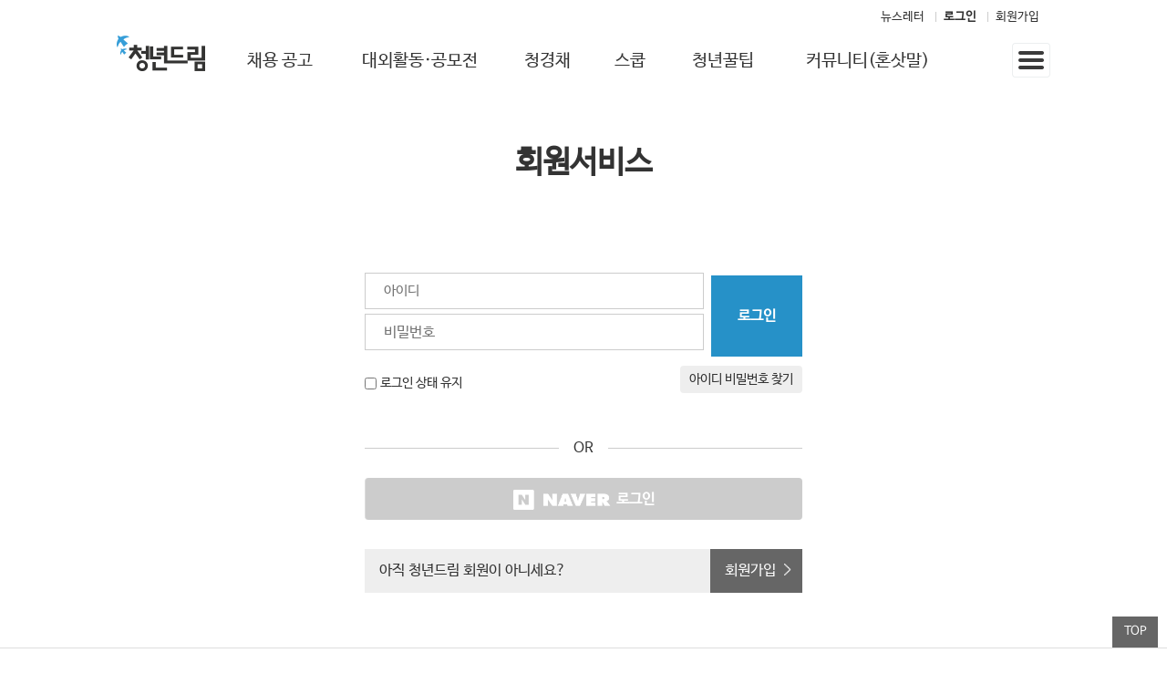

--- FILE ---
content_type: text/html; charset=utf-8
request_url: https://yd-donga.com/bbs/write.php?bo_table=intern_apply&pid=16828&ptype=intern
body_size: 1695
content:


<script>
alert("로그인 후 이용해주세요.");
//document.location.href = "./login.php?&amp;url=%2Fbbs%2Fboard.php%3Fbo_table%3Dintern%26wr_id%3D16828";
document.location.replace("./login.php?&url=%2Fbbs%2Fboard.php%3Fbo_table%3Dintern%26wr_id%3D16828");
</script>

<noscript>
<div id="validation_check">
    <h1>다음 항목에 오류가 있습니다.</h1>
    <p class="cbg">
        로그인 후 이용해주세요.    </p>
        <div class="btn_confirm">
        <a href="./login.php?&amp;url=%2Fbbs%2Fboard.php%3Fbo_table%3Dintern%26wr_id%3D16828">돌아가기</a>
    </div>
    
</div>
</noscript>



<script type="text/javascript" src="https://yd-donga.com:443/theme/ydream/js/common.js?v=20260118161940" charset="utf-8"></script>
<script type="text/javascript" src="https://yd-donga.com:443/js/common.js"></script>
<script type="text/javascript" src="https://yd-donga.com:443/js/wrest.js"></script>
<script type="text/javascript" src="https://yd-donga.com:443/theme/ydream/js/jquery.easing.min.js"></script>
<script type="text/javascript" src="https://yd-donga.com:443/theme/ydream/js/jquery.vgrid.min.js"></script>
<script type="text/javascript" src="https://yd-donga.com:443/theme/ydream/js/jQuery.print.js"></script>
<script type="text/javascript">
$(function(){
	var vg = $(".main_grid").vgrid({
		easing: "easeOutQuint",
		useLoadImageEvent: true,
		useFontSizeListener: true,
		time: 400,
		delay: 20,
		wait: 500,
		fadeIn: {
			time: 500,
			delay: 50
		}
	});
	$(window).load(function(e){
		vg.vgrefresh();
	});
});
</script>


<script type="text/javascript" src="js/common.js" charset="utf-8"></script>
</body>
</html>


--- FILE ---
content_type: text/html; charset=utf-8
request_url: https://yd-donga.com/bbs/login.php?&url=%2Fbbs%2Fboard.php%3Fbo_table%3Dintern%26wr_id%3D16828
body_size: 26279
content:




<!DOCTYPE html>
<html xmlns="http://www.w3.org/1999/xhtml" xml:lang="ko" lang="ko">
<head>
    <meta http-equiv="Content-Type" content="text/html; charset=utf-8" />
    <meta http-equiv="X-UA-Compatible" content="IE=edge" />
    <meta name="viewport" content="user-scalable=no, width=device-width" />
        
    <meta property="og:title" content="청년드림 - 인턴공고 공모전 대외활동 청년정책 청년꿀팁"/>
	<meta property="og:site_name" content="청년드림 - 인턴공고 공모전 대외활동 청년정책 청년꿀팁"/>
	<meta property="og:type" content="website"/>
	<meta property="og:url" content="http://yd-donga.com"/>
	<meta property="og:image" content="http://yd-donga.com/theme/ydream/images/common/kakaotalk_thumb.jpg" />
	<meta property="og:image:width" content="400" />
	<meta property="og:image:height" content="210" />
	<meta property="og:description" content="청년의 꿈과 희망을 응원합니다."/>
	
    <!-- title>[인턴UP] 로그인</title -->
    <title>청년드림 - 인턴공고 공모전 대외활동 청년정책 청년꿀팁</title>

    <link rel="stylesheet" type="text/css" href="https://yd-donga.com:443/theme/ydream/css/base.css" />
<link rel="stylesheet" href="https://yd-donga.com:443/theme/ydream/skin/member/ydream/style.css?ver=161020">
<link rel="stylesheet" href="https://yd-donga.com:443/plugin/oauth/modaal.min.css?ver=161020">
    <link rel="stylesheet" type="text/css" href="https://yd-donga.com:443/theme/ydream/css/style.css" />
    <link rel="stylesheet" type="text/css" href="https://yd-donga.com:443/theme/ydream/css/login.css" />
    <link rel="stylesheet" type="text/css" href="https://yd-donga.com:443/theme/ydream/css/web.css?v=20260118161940" />
	
	<link rel="shortcut icon" href="/img/favicon.ico" type="image/x-icon"/> 

  <script src="https://code.jquery.com/jquery-latest.min.js"></script>

    <!--[if lt IE 10]>  
        <link rel="stylesheet" type="text/css" href="https://yd-donga.com:443/theme/ydream/css/ie9.css">
    <![endif]-->
    
    <!--[if lt IE 9]>   
        <script type="text/javascript" src="https://yd-donga.com:443/theme/ydream/js/pie/PIE.js"></script>
        <script type="text/javascript">$(function(){if(window.PIE){$(".rounded").each(function(){PIE.attach(this);});}});</script>
    <![endif]-->

    <script>
    // 자바스크립트에서 사용하는 전역변수 선언
    var g5_url       = "https://yd-donga.com:443";
    var g5_bbs_url   = "https://yd-donga.com:443/bbs";
    var g5_is_member = "";
    var g5_is_admin  = "";
    var g5_is_mobile = "";
    var g5_bo_table  = "";
    var g5_sca       = "";
    var g5_editor    = "";
    var g5_cookie_domain = "";
    </script>
    <script type="text/javascript" src="https://yd-donga.com:443/js/jquery.cookie.js"></script>
    <script>
        jQuery(document).ready(function($){
            if($.cookie("main_banner") == "close"){
                $(".top_banner").hide();
            }
            
            $("#today_close").on("click", function(){
                if($("#today_close").is(":checked")){
                    $.cookie("main_banner", 'close', { expires: 1, path: '/' });
                    $(".top_banner").hide();
                }
            });
        });
    </script>

	<script type="text/javascript">
    //  반응형 유튜브 동영상으로 볼 수 있도록 처리
	$(window).resize(function(){resizeYoutube();});
	$(function(){resizeYoutube();});
	function resizeYoutube(){ $("iframe").each(function(){ if( /^https?:\/\/www.youtube.com\/embed\//g.test($(this).attr("src")) ){ $(this).css("width","100%"); $(this).css("height",Math.ceil( parseInt($(this).css("width")) * 480 / 854 ) + "px");} }); }
	</script>
<script src="https://yd-donga.com:443/plugin/oauth/jquery.oauth.login.js"></script>
<script src="https://yd-donga.com:443/plugin/oauth/modaal.min.js"></script>
</head>
<body>

    
    <!-- 스킵네비게이션 -->
    <div id="skip">
        <a href="#content-wrap"><span>본문으로 바로가기</span></a>
        <a href="#gnb"><span>메인 메뉴로 바로가기</span></a>
    </div>
    <!-- //스킵네비게이션 -->
	<!--상단배너-->
    	<!--//상단배너-->

    
    <div id="wrapper">
        <header class="web">
            <!-- #l-container: 사이트 전체 width값  제어 -->
<div class="header" id="header">
	<div class="web_width">
		<div class="util">
			<ul>
                                    <li><a href="/other/register_simple.php" target="_blank">뉴스레터</a></li>
                    <li><a href="https://yd-donga.com:443/bbs/login.php"><b>로그인</b></a></li>
                    <li><a href="https://yd-donga.com:443/bbs/register.php">회원가입</a></li>
                                
                <li class="sns">
					<!-- 0617 네이버 포스트 삭제, sns 계정 푸터 이동 -->
					<!-- 
					<a href="https://www.facebook.com/interndreamer" target="_blank"><img src="https://yd-donga.com:443/theme/ydream/images/web/common/icon_sns_fb.png" alt="페이스북"></a>
					<a href="https://post.naver.com/yddonga" target="_blank"><img src="https://yd-donga.com:443/theme/ydream/images/web/common/icon_sns_post_s.png" alt="포스트"></a>
                    <a href="https://www.instagram.com/intern_dreamer" target="_blank"><img src="https://yd-donga.com:443/theme/ydream/images/web/common/icon_sns_instargram_s.png" alt="인스타그램"></a>
                    <a href="https://www.youtube.com/channel/UCciNzxRoaq3qnrGCWCSzQhQ" target="_blank"><img src="https://yd-donga.com:443/theme/ydream/images/web/common/icon_sns_youtube_s.png" alt="유투브"></a> 
					-->
					<!--
                    <a href="https://www.facebook.com/YoungDreamCenter" target="_blank"><img src="https://yd-donga.com:443/theme/ydream/images/web/common/icon_sns_fb_s.png" alt="페이스북"></a>
                    <a href="https://www.instagram.com/intern_dreamer" target="_blank"><img src="https://yd-donga.com:443/theme/ydream/images/web/common/icon_sns_instargram_s.png" alt="인스타그램"></a>
                    <a href="https://www.youtube.com/channel/UCciNzxRoaq3qnrGCWCSzQhQ" target="_blank"><img src="https://yd-donga.com:443/theme/ydream/images/web/common/icon_sns_youtube_s.png" alt="유투브"></a>
                    <a href="#" target="_blank"><img src="https://yd-donga.com:443/theme/ydream/images/web/common/icon_sns_blog_s.png" alt="블로그"></a>
					<a href="https://blog.naver.com/yddonga" target="_blank"><img src="https://yd-donga.com:443/theme/ydream/images/web/common/icon_sns_blog_s.png" alt="블러그"></a>
					-->
                </li>
            </ul>
        </div>
        <!-- // top Glogal : 유틸영역 -->

        <!-- GNB : 메인 메뉴 -->
    	<div class="header_in">
            <h1 class="logo">
                <a href="https://yd-donga.com:443"><img src="https://yd-donga.com:443/theme/ydream/images/common/site_logo.png"></a>
            </h1>
            <!-- 대메뉴:s --> 	
    		<ul class="menu" id="gnb">
                                					<li class="gnb_1dli" style="z-index:999">
						<a href="/bbs/board.php?bo_table=intern" target="_self" class="gnb_1da">채용 공고</a>
						<!-- 헤더 서브메뉴 -->
						<div class="gnb_submenu" style="display:none">
							<ul>
    					    									 
									<li class="gnb_2dli">
										<a href="/bbs/board.php?bo_table=intern" target="_self" class="gnb_2da">채용 공고</a>
									</li>
                            								</ul>
						</div>
						<!--// 헤더 서브메뉴 -->
					</li>
                					<li class="gnb_1dli" style="z-index:998">
						<a href="/bbs/board.php?bo_table=sos_guide" target="_self" class="gnb_1da">대외활동·공모전</a>
						<!-- 헤더 서브메뉴 -->
						<div class="gnb_submenu" style="display:none">
							<ul>
    					    									 
									<li class="gnb_2dli">
										<a href="/bbs/board.php?bo_table=sos_guide" target="_self" class="gnb_2da">대외활동</a>
									</li>
                            	 
									<li class="gnb_2dli">
										<a href="/bbs/board.php?bo_table=notice_gongmo" target="_self" class="gnb_2da">공모전</a>
									</li>
                            	 
									<li class="gnb_2dli">
										<a href="/bbs/board.php?bo_table=study_with_me" target="_self" class="gnb_2da">스터디윗미</a>
									</li>
                            								</ul>
						</div>
						<!--// 헤더 서브메뉴 -->
					</li>
                					<li class="gnb_1dli" style="z-index:997">
						<a href="/bbs/board.php?bo_table=economy" target="_self" class="gnb_1da">청경채</a>
						<!-- 헤더 서브메뉴 -->
						<div class="gnb_submenu" style="display:none">
							<ul>
    					    									 
									<li class="gnb_2dli">
										<a href="/bbs/board.php?bo_table=economy" target="_self" class="gnb_2da">청경채</a>
									</li>
                            								</ul>
						</div>
						<!--// 헤더 서브메뉴 -->
					</li>
                					<li class="gnb_1dli" style="z-index:996">
						<a href="/bbs/board.php?bo_table=weekly_focus" target="_self" class="gnb_1da">스쿱</a>
						<!-- 헤더 서브메뉴 -->
						<div class="gnb_submenu" style="display:none">
							<ul>
    					    									 
									<li class="gnb_2dli">
										<a href="/bbs/board.php?bo_table=weekly_focus" target="_self" class="gnb_2da">스쿱</a>
									</li>
                            	 
									<li class="gnb_2dli">
										<a href="/bbs/board.php?bo_table=day_today" target="_self" class="gnb_2da">뭐하고놀지</a>
									</li>
                            								</ul>
						</div>
						<!--// 헤더 서브메뉴 -->
					</li>
                					<li class="gnb_1dli" style="z-index:995">
						<a href="/bbs/board.php?bo_table=sos_guide_2" target="_self" class="gnb_1da">청년꿀팁</a>
						<!-- 헤더 서브메뉴 -->
						<div class="gnb_submenu" style="display:none">
							<ul>
    					    									 
									<li class="gnb_2dli">
										<a href="/bbs/board.php?bo_table=sos_guide_2" target="_self" class="gnb_2da">청년꿀팁</a>
									</li>
                            	 
									<li class="gnb_2dli">
										<a href="/bbs/board.php?bo_table=collaboration2" target="_self" class="gnb_2da">청드콜라보</a>
									</li>
                            								</ul>
						</div>
						<!--// 헤더 서브메뉴 -->
					</li>
                					<li class="gnb_1dli" style="z-index:994">
						<a href="/bbs/board.php?bo_table=community" target="_self" class="gnb_1da">커뮤니티(혼삿말)</a>
						<!-- 헤더 서브메뉴 -->
						<div class="gnb_submenu" style="display:none">
							<ul>
    					    									 
									<li class="gnb_2dli">
										<a href="/bbs/board.php?bo_table=community" target="_self" class="gnb_2da">정책 말하기</a>
									</li>
                            	 
									<li class="gnb_2dli">
										<a href="/bbs/board.php?bo_table=community2" target="_self" class="gnb_2da">생활 말하기</a>
									</li>
                            	 
									<li class="gnb_2dli">
										<a href="/bbs/board.php?bo_table=community_unknown" target="_self" class="gnb_2da">익명으로 말하기</a>
									</li>
                            	 
									<li class="gnb_2dli">
										<a href="https://yd-donga.com:443/bbs/board.php?bo_table=community3" target="_self" class="gnb_2da">소식 말하기</a>
									</li>
                            								</ul>
						</div>
						<!--// 헤더 서브메뉴 -->
					</li>
                            </ul>
            <!-- // 대메뉴 -->
						
			<div class="header_btn">
				<!-- <a href="#" class="open_search"><img src="https://yd-donga.com:443/theme/ydream/images/web/common/btn_search.png" alt="검색" /></a> -->
				<!-- 검색박스 -->
    			<div class="seach_layer">
    				<div class="inner1 rounded">
    					<form name="fsearchbox" method="get" action="https://yd-donga.com:443/bbs/search.php" onsubmit="return fsearchbox_submit(this);">
    						<input type="hidden" name="sfl" value="wr_subject||wr_content||wr_7">
    						<input type="hidden" name="sop" value="and">
    						
    						<label for="sch_stx" class="hidden">검색어</label>
    						<input type="text" name="stx" id="sch_stx" maxlength="20" placeholder="검색어를 입력해 주세요.">
    						
    						<label for="sch_submit" class="hidden">검색버튼</label>
    						<input type="submit" id="sch_submit" value="검색"  class="btn_seach_input">
    					</form>
    				</div>
    				<div class="inner2">
    					    					<!-- <button class="search_layer_close rounded"><img src="/html/images/common/sidemenu_close.png" alt="" /></button> -->
    				</div>			
    			</div>
    			<div class="empty"></div>
    			<!-- 메뉴 -->
    			<a href="#" class="btn_sidemenu" id="sidemenu">
					<img src="https://yd-donga.com:443/theme/ydream/images/web/common/btn_totalmenu.png" alt="메뉴" />
				</a>
    		</div>
    
    		<!-- 메뉴 -->
    		<div class="allmenu" style="display:none">
    			<div class="inner">
    				<div class="sidemenu_top">
    					<img src="https://yd-donga.com:443/theme/ydream/images/web/common/site_logo.png" alt="청년드림" class="side_logo"/> 
    					<div class="btn_group">
    					                                    <a href="https://yd-donga.com:443/bbs/login.php" class="login rounded">로그인</a>
                                <a href="https://yd-donga.com:443/bbs/register.php" class="join rounded">회원가입</a>
                                					</div>
    				</div>
    
    				<ul class="menu_list">
    					    								
    					
                        							<li class="menu1">
								<a href="/bbs/board.php?bo_table=intern" target="_self" class="gnb_1da">채용 공고</a>
																									<ul class="gnb_2dul">
																			<li class="gnb_2dli">
											<a href="/bbs/board.php?bo_table=intern" target="_self" class="gnb_2da">채용 공고</a>
										</li>
																									
								</ul>
							</li>
    												<li class="menu2">
								<a href="/bbs/board.php?bo_table=sos_guide" target="_self" class="gnb_1da">대외활동·공모전</a>
																									<ul class="gnb_2dul">
																			<li class="gnb_2dli">
											<a href="/bbs/board.php?bo_table=sos_guide" target="_self" class="gnb_2da">대외활동</a>
										</li>
																																													<li class="gnb_2dli">
											<a href="/bbs/board.php?bo_table=notice_gongmo" target="_self" class="gnb_2da">공모전</a>
										</li>
																																													<li class="gnb_2dli">
											<a href="/bbs/board.php?bo_table=study_with_me" target="_self" class="gnb_2da">스터디윗미</a>
										</li>
																									
								</ul>
							</li>
    												<li class="menu3">
								<a href="/bbs/board.php?bo_table=economy" target="_self" class="gnb_1da">청경채</a>
																									<ul class="gnb_2dul">
																			<li class="gnb_2dli">
											<a href="/bbs/board.php?bo_table=economy" target="_self" class="gnb_2da">청경채</a>
										</li>
																									
								</ul>
							</li>
    												<li class="menu4">
								<a href="/bbs/board.php?bo_table=weekly_focus" target="_self" class="gnb_1da">스쿱</a>
																									<ul class="gnb_2dul">
																			<li class="gnb_2dli">
											<a href="/bbs/board.php?bo_table=weekly_focus" target="_self" class="gnb_2da">스쿱</a>
										</li>
																																													<li class="gnb_2dli">
											<a href="/bbs/board.php?bo_table=day_today" target="_self" class="gnb_2da">뭐하고놀지</a>
										</li>
																									
								</ul>
							</li>
    												<li class="menu5">
								<a href="/bbs/board.php?bo_table=sos_guide_2" target="_self" class="gnb_1da">청년꿀팁</a>
																									<ul class="gnb_2dul">
																			<li class="gnb_2dli">
											<a href="/bbs/board.php?bo_table=sos_guide_2" target="_self" class="gnb_2da">청년꿀팁</a>
										</li>
																																													<li class="gnb_2dli">
											<a href="/bbs/board.php?bo_table=collaboration2" target="_self" class="gnb_2da">청드콜라보</a>
										</li>
																									
								</ul>
							</li>
    												<li class="menu6">
								<a href="/bbs/board.php?bo_table=community" target="_self" class="gnb_1da">커뮤니티(혼삿말)</a>
																									<ul class="gnb_2dul">
																			<li class="gnb_2dli">
											<a href="/bbs/board.php?bo_table=community" target="_self" class="gnb_2da">정책 말하기</a>
										</li>
																																													<li class="gnb_2dli">
											<a href="/bbs/board.php?bo_table=community2" target="_self" class="gnb_2da">생활 말하기</a>
										</li>
																																													<li class="gnb_2dli">
											<a href="/bbs/board.php?bo_table=community_unknown" target="_self" class="gnb_2da">익명으로 말하기</a>
										</li>
																																													<li class="gnb_2dli">
											<a href="https://yd-donga.com:443/bbs/board.php?bo_table=community3" target="_self" class="gnb_2da">소식 말하기</a>
										</li>
																									
								</ul>
							</li>
    					    				</ul>
    			</div>    						
    			<a href="#sidemenu" class="btn_sidemenu_close">
					<img src="https://yd-donga.com:443/theme/ydream/images/common/sidemenu_close.png" alt="닫기" />
				</a>
    		</div>
			<div class="black"></div>
    		<!-- // 메뉴 -->
        </div>
    <!-- // GNB : 메인 메뉴 -->
    </div>
</div>

<script type="text/javascript">
$(document).ready(function() {
	// 상단배너
	$('.open_search').click(function() {
		$('.empty').fadeIn(300);
		$('.seach_layer').fadeIn(300);
		return false;
	});

	$('.empty').click(function() {
		$('.empty').fadeOut(300);
		$('.seach_layer').fadeOut(300);
		return false;
	});

	$('.search_layer_close').click(function() {
		$('.empty').fadeOut(300);
		$('.seach_layer').fadeOut(300);
		return false;
	});

	// 상단배너
	$('.banner_close').click(function() {
		$('.top_banner').slideUp();
		return false;
	});
	
	var winW = $(window).width();
	var winH = $(window).height();
	
	// width값 768이상
	$('.btn_sidemenu').click(function() {
		if (winW > 768 && $(this).parents('.header').find('.allmenu').css('display') == 'none') { 
			$('.allmenu').stop().slideDown(500);
		} else if ($(this).parents('.header').find('.allmenu').css('display') == 'block') {
			$('.allmenu').stop().slideUp(500);
			$('body').css({height:"", overflow:""});
		}
		return false;
	});

	// width값 768이하
	$('.btn_sidemenu').click(function() {	
		if(winW <= 768) {
			$('.allmenu').css({display:'block'}).animate({left:'0%'}, 300);
			$('.allmenu').next('.black').delay(100).fadeIn(300);
			$('body').css({height:winH, overflow:"hidden"});
		}
		return false;
	});

	// 닫기
	$('.btn_sidemenu_close').click(function() {
		$('.allmenu').next('.black').delay(200).fadeOut(300);
		$('body').css({height:"", overflow:""});
		$('.allmenu').animate({left:'100%'}, 300, function() {
			$('.allmenu').css({'display':'none'});
		});
		return false;
	});	
});
</script>
        </header>

<div class="sub_top">
    <h2 class="depth01">회원서비스</h2>
    <!--
    <ul class="depth02_tab">
        <li class="on"><a href="./login.php">로그인</a></li>
        <li><a href="./register.php">회원가입</a></li>
    </ul>
    -->
</div>

<div class="sub_content">
    <div class="member_wrap">    
        <form name="flogin" action="https://yd-donga.com:443/bbs/login_check.php" onsubmit="return flogin_submit(this);" method="post">
            <input type="hidden" name="url" value="%2Fbbs%2Fboard.php%3Fbo_table%3Dintern%26wr_id%3D16828">
            <div class="login_area">
                <div class="input_area">
                    <label for="login_id" class="hidden">아이디</label><input type="text" name="mb_id" id="login_id" required class="frm_input required" placeholder="아이디" size="20" maxLength="20">
                    <label for="login_pw" class="hidden">비밀번호</label><input type="password" name="mb_password" id="login_pw" required class="frm_input required" placeholder="비밀번호" size="20" maxLength="20">
                </div>
                <div class="btn_area">
                    <input type="submit" value="로그인" class="btn_submit btn_login">
                </div>
            </div>
            
            <div class="login_check">
                <span class="inla"><input type="checkbox" name="auto_login" id="login_auto_login"><label for="login_auto_login">로그인 상태 유지</label></span>
                <div class="btn_id_pw">
                    <a href="https://yd-donga.com:443/bbs/password_lost.php" target="_blank" id="login_password_lost" class="btn02">아이디 비밀번호 찾기</a>
                </div>
            </div>
        </form>
        
                <p class="or"><span>OR</span></p>

        <ul class="login_sns">
			<!--
            <li class="sns_facebook rounded">
                <a href="https://yd-donga.com:443/plugin/oauth/login.php?service=facebook" class="iframe"><img src="https://yd-donga.com:443/theme/ydream/images/common/sns_facebook.png" alt="facebook" />로그인</a>
            </li>
			-->
            <li class="sns_naver rounded">
                <a href="https://yd-donga.com:443/plugin/oauth/login.php?service=naver"><img src="https://yd-donga.com:443/theme/ydream/images/common/sns_naver.png" alt="NAVER" />로그인</a>
            </li>
        </ul>
        
        
        <p class="bg-p">아직 청년드림 회원이 아니세요? <a href="./register.php">회원가입</a></p>
    </div>
</div>

<script>
$(function() {
    $("#login_auto_login").click(function() {
        if (this.checked) {
            this.checked = confirm("자동로그인을 사용하시면 다음부터 회원아이디와 비밀번호를 입력하실 필요가 없습니다.\n\n공공장소에서는 개인정보가 유출될 수 있으니 사용을 자제하여 주십시오.\n\n자동로그인을 사용하시겠습니까?");
        }
    });
});

function flogin_submit(f)
{
    return true;
}
</script>
<!-- } 로그인 끝 -->
<footer class="web">
    <div class="footer" id="footer">
        <div class="web_width">
            <div class="f_txt">
                <p class="f_link">							
                    <a href="https://yd-donga.com:443/bbs/content.php?co_id=center_info">청년드림 소개</a> |
					<a href="https://yd-donga.com:443/bbs/content.php?co_id=privacy">개인정보처리방침</a> |
                    <a href="https://yd-donga.com:443/bbs/content.php?co_id=provision">이용약관</a>
                                    </p>
                <p class="f_address">
                    서울시 서대문구 충정로 29 동아일보사빌딩 15층<span class="br2"></span> / 문의 : yddonga@naver.com
                </p>
            </div>
            <div class="f_sns">
				<a href="https://www.facebook.com/interndreamer" target="_blank"><img src="https://yd-donga.com:443/theme/ydream/images/web/common/icon_sns_fb.png" alt="페이스북"></a>
				<a href="https://www.instagram.com/intern_dreamer" target="_blank"><img src="https://yd-donga.com:443/theme/ydream/images/web/common/icon_sns_instargram_s.png" alt="인스타그램"></a>
				<a href="https://www.youtube.com/channel/UCciNzxRoaq3qnrGCWCSzQhQ" target="_blank"><img src="https://yd-donga.com:443/theme/ydream/images/web/common/icon_sns_youtube_s.png" alt="유튜브"></a>
            </div>
            <a href="#header" class="btntop">TOP</a>
        </div>
    </div>
</footer>

<script type="text/javascript" src="https://yd-donga.com:443/theme/ydream/js/animatescroll.min.js"></script>
<script type="text/javascript" src="https://yd-donga.com:443/theme/ydream/js/app_common.js"></script>
<script type="text/javascript" src="https://yd-donga.com:443/theme/ydream/js/jquery.bxslider.min.js"></script>
<script type="text/javascript" src="https://yd-donga.com:443/theme/ydream/js/jquery.slides.min.js"></script>

<script>
  (function(i,s,o,g,r,a,m){i['GoogleAnalyticsObject']=r;i[r]=i[r]||function(){
  (i[r].q=i[r].q||[]).push(arguments)},i[r].l=1*new Date();a=s.createElement(o),
  m=s.getElementsByTagName(o)[0];a.async=1;a.src=g;m.parentNode.insertBefore(a,m)
  })(window,document,'script','https://www.google-analytics.com/analytics.js','ga');

  ga('create', 'UA-88375604-1', 'auto');
  ga('send', 'pageview');

</script>


<script type="text/javascript" src="https://yd-donga.com:443/theme/ydream/js/common.js?v=20260118161940" charset="utf-8"></script>
<script type="text/javascript" src="https://yd-donga.com:443/js/common.js"></script>
<script type="text/javascript" src="https://yd-donga.com:443/js/wrest.js"></script>
<script type="text/javascript" src="https://yd-donga.com:443/theme/ydream/js/jquery.easing.min.js"></script>
<script type="text/javascript" src="https://yd-donga.com:443/theme/ydream/js/jquery.vgrid.min.js"></script>
<script type="text/javascript" src="https://yd-donga.com:443/theme/ydream/js/jQuery.print.js"></script>
<script type="text/javascript">
$(function(){
	var vg = $(".main_grid").vgrid({
		easing: "easeOutQuint",
		useLoadImageEvent: true,
		useFontSizeListener: true,
		time: 400,
		delay: 20,
		wait: 500,
		fadeIn: {
			time: 500,
			delay: 50
		}
	});
	$(window).load(function(e){
		vg.vgrefresh();
	});
});
</script>


<script type="text/javascript" src="js/common.js" charset="utf-8"></script>
</body>
</html>


--- FILE ---
content_type: text/css
request_url: https://yd-donga.com/theme/ydream/css/style.css
body_size: 72757
content:
@charset "utf-8";


.point{ color:#2691c8; font-weight:bold;}
@media(min-width:640px){
	.pc-inlineb{ display:inline-block;}
}
.fc_blue{ color:#369ed8 !important;}
.fs08{ font-size:0.8em;}
.small_t{ font-size:0.8em; font-weight:normal; line-height:1.4;}
.fs12{ font-size:1.2em; font-weight:bold;}
.w100{ width:100% !important;}
.maxw100{ max-width:100%;}
/*ul,ol 기본*/
ul.basic li{ list-style-type:disc; list-style-position:outside;}
ol.basic li{ list-style-type:decimal; list-style-position:outside; margin-left:18px;}

.divbox{ border:3px solid #eee; padding:15px;}
.divbox ol{ padding:5px;}
.divbox ol li{ margin:5px 0 5px 18px;}
/*메인*/
.app_main{ }
.bgf0{background:#f0f0f0; padding:10px}
.box_wrap{ padding:15px; background:#fff; border:1px solid #ddd; position:relative;}
.box_wrap h2{ color:#26bdc8; font-weight:normal; border-bottom:1px solid #ddd; margin-bottom:8px; padding-bottom:3px;}
.box_wrap .more{ position:absolute; top:1.5em; right:5px; background:url(/theme/ydream/images/common/arrow_bg.png) no-repeat right 50%; padding:0 30px 0 10px; background-size:auto 0.8em;}
.question_more{padding:0 !important;background:#f0f0f0;}
.question_more .box_wrap{border:none; background:none;}

/*내게맞춤, 알립니다*/
.notice_line { border-bottom:1px solid #ddd;;}
.notice_line a{ display:block; padding:0.8em 2em 0.8em 0.5em; text-align:center; overflow:hidden; text-overflow:ellipsis; white-space:nowrap;  background:#fff url(/theme/ydream/images/common/arrow_bg.png) no-repeat right 50%; background-size:auto 0.8em; box-sizing:border-box;}
.notice_line .box { display:inline-block; background:#26bdc8;color:#fff; border-radius:4px; padding:0 0.5em; margin-right:0.5em;}


/*내게맞춤*/
.my_interest{ border:2px solid #eee; border-width:2px 0; padding:10px; font-weight:bold;}
.my_interest .my_interest_btn{ display:inline-block; padding:5px 0.5em 5px 2.2em; background:#fff url(/theme/ydream/images/common/btn_modify.png) no-repeat 0.2em 50%; background-size:auto 2em; font-size:0.9em; border-radius:4px; font-weight:normal; border:1px solid #ddd;}


/*인턴공고*/
.thumb_list_left{ overflow:hidden;}
.thumb_list_left li{ padding:10px 0;border-top:1px dashed #eee; }
.thumb_list_left li:first-child{border-top:0; padding-top:5px;}
.thumb_list_left li a{ display:table; width:100%; table-layout:fixed;}
.thumb_list_left li a span.img_thumb{ display:table-cell;  width:120px; vertical-align:middle; overflow:hidden; }
.thumb_list_left li a span.img_thumb span{ width:100%; display:block; border:1px solid #eee; max-height:6.5em; text-align:center; box-sizing:border-box; overflow:hidden;}
.thumb_list_left li a span.img_thumb img{max-width:100%; max-height:6.5em;}
.thumb_list_left li a span.txt{display:table-cell;vertical-align: middle; padding:5px 8px; font-size:0.95em;}

.thumb_list_left li a span.img_thumb + span.txt{ padding:5px 0 5px 15px;}

.thumb_list_left li a span.txt .title{display:block; font-weight:bold; line-height:1.3;  overflow:hidden; font-size:1.2em;}
.thumb_list_left li a span.txt .type{display:block; color:#666;}
.date{ color:#26bdc8; font-size:0.9em;}
.icon1,
.icon2,
.icon3{ display:inline-block; padding:0.4em 0.5em 0em 0.5em; border-radius:4px; font-size:0.8em; line-height:1; box-sizing:border-box; margin-left:10px}
.icon1{border:1px solid #e31a23; color:#e31a23; }
.icon2{border:1px solid #26bdc8; color:#26bdc8; }
.icon3{border:1px solid #666; color:#666; }


@media(min-width:768px){
	.thumb_list_left li{ overflow:hidden; width:49%; float:left; margin-left:2%; border:none;}
	.thumb_list_left li:nth-child(odd){ margin-left:0; clear:left;}
	.thumb_list_left li a span.txt{padding:15px 8px;}
	.thumb_list_left li a span.img_thumb + span.txt{ padding:5px 0 5px 15px;}
}
@media(max-width:340px){
	.thumb_list_left li:first-child{border-top:0; padding-top:0;}
	.thumb_list_left li a{display:block;}
	.thumb_list_left li a span.img_thumb{ display:block;  width:100%;}
	.thumb_list_left li a span.txt{display:block; width:100%; padding:5px 0 !important;}
}



/*기업배너*/
.company_banner{ overflow:hidden; border:1px solid #ddd; border-width:1px 0; text-align:center;}
.company_banner a{ display:block;}
.company_banner img{  max-width:100%;}
@media(min-width:640px){
	.company_banner img{max-height:80px;}
}
/*바로가기*/
.go_group{ background:#fff; border:1px solid #ddd; overflow:hidden; margin-bottom:10px}
.go_group li{float:left; width:25%; text-align:center; background:url(/theme/ydream/images/common/line.gif) no-repeat 0 50%}
.go_group li:first-child{background:none;}
.go_group li a{ display:block; padding:1em 0; font-size:0.9em; letter-spacing:-0.5px;}
.go_group li a img{ display:block; max-width:65%; margin:0 auto 0.5em auto;}

@media(max-width:340px){
	.go_group li{ width:50%; background:none;  box-sizing:border-box;border:1px solid #fff; }
	.go_group li.go1{  border-right:1px solid #ddd; border-bottom:1px solid #ddd;}
	.go_group li.go2{ border-bottom:1px solid #ddd;}
	.go_group li.go3{ border-right:1px solid #ddd;}
	.go_group li a img{width:50%;}
}


/*인턴 공고 LIVE*/
.txt_list li a{  display:table; table-layout:fixed; width:100%; overflow:hidden; text-overflow:ellipsis; white-space:nowrap; padding:0.3em 5px; box-sizing:border-box;}
.txt_list li a span{  display:table-cell; color:#333;}
.txt_list li a span.office_title{ overflow:hidden; text-overflow:ellipsis; white-space:nowrap;}
.txt_list li a span.date{ width:110px; color:#26bdc8; text-align:right; }
.txt_list li a span stong{ color:#000;}
.txt_list li a span.prevnext{ width:40px; color:#26bdc8; border:1px solid #26bdc8; text-align:center; border-radius:4px; font-size:0.8em;  }
.txt_list li a span.title{  padding-left:10px;overflow:hidden; text-overflow:ellipsis; white-space:nowrap;}

@media(min-width:641px){
	.relation_list .box_wrap h2{ display:none;}
	.relation_list .box_wrap .txt_list li:nth-child(3){ display:none;}
}
@media(max-width:640px){
	.relation_list .txt_list li a span.prevnext{ display:none;}
	.relation_list .txt_list li a span.title{padding-left:0;}
}

/*SOS*/
.sos { overflow:hidden;}
.sos ul li{   background:#fff; border:1px solid #ddd; margin-top:10px;}
.sos ul li a{ display:block;padding:15px;}
.sos ul li a span{ display:block;}
.sos ul li a span.title{ font-weight:bold; font-size:1.1em;}
.sos ul li a span.con{margin-top:0.3em; border-top:1px solid #eee; padding-top:0.5em;}
.sos ul li a span.con img{width:100%; border:1px solid #ddd; box-sizing:border-box;}
.sos ul li a span.con.thumbimg {background:#eee; border:0; padding:0;}
.sos ul li a span.type1{color:#26c8c2;}
.sos ul li a span.type2{color:#6563cd;}
.sos ul li a span.type3{color:#58b34e;}




























/*---------------------------------------서브*/
.sub_content h3{ margin-bottom:10px; color:#2691c8; overflow:hidden; font-size:17px;}
.sub_content h4{ margin:30px 0 3px 0; padding-left:16px; background:url(/theme/ydream/images/common/h4_bg.png) no-repeat 0 0.4em; background-size:auto 0.8em; font-size:16px;}

.sub_content h5{ margin-top:25px;  font-size:0.9em;  color:#1e7fd1; font-size:15px;}
.sub_content .mg_h4{ margin-top:30px;}

.sub_content .dreamtern{float:none;}
.sub_content h3 + .dreamtern{ font-size:0.8em; display:none;}
.sub_content h3 .dreamtern{ font-size:0.7em; font-weight:normal; color:#333; float:right; text-align:right; padding-top:5px;}
.sub_content .dreamtern strong{ color:#fff; background:#369ed8 url(/theme/ydream/images/common/symbol_w.png) no-repeat 0.5em 50%; background-size:0.85em; padding:0.3em 0.5em 0.2em 1.8em; border-radius:4px; margin-right:3px;}

.tag .dreamtern_tag{display:inline-block; background:#369ed8 url(/theme/ydream/images/common/symbol_w.png) no-repeat 0.5em 50%; background-size:0.85em; border-radius:3px; margin:2px 1px; padding:2px 7px 2px 1.6em; font-size:0.9em; color:#fff; 
}
@media (max-width:640px){
	.sub_content h3 .dreamtern{ text-align:left; float:none; line-height:1.6; }
	.sub_content h3 { display:none;}
	.sub_content h3.disview { display:block;}
	.sub_content h3 + .dreamtern{display:block;}
}
/*게시판 뷰*/
.board_view{ width:100%; table-layout:fixed;color:#333; font-size:0.85em;}
.board_view > thead th{ background:#f8fdff; color:#0462b9; font-weight:bold; padding:10px;border:1px solid #ddd; border-width:1px 0 1px 1px; font-size:1.1em; }
.board_view > thead th:first-child{ border-left:0;}
.board_view > tbody th{border:1px solid #ddd; border-width:1px 0 1px 1px; background:#fafafa;padding:10px;}
.board_view > tbody th:first-child{border-left:0}
.board_view > tbody td{ border:1px solid #ddd; border-width:1px 0 1px 1px; padding:10px; line-height:1.6; box-sizing:border-box;}
.board_view > tbody td.first{border-left:0}

/*select_style*/
.board_view select{ border:1px solid #ccc; padding:8px 25px 8px 5px; -webkit-appearance: none; -moz-appearance: none; appearance: none; 
background:#fff url(/theme/ydream/images/common/select.gif) no-repeat right 50%; background-size:20px; vertical-align:middle; height:36px; margin:4px; line-height:1.2; border-radius:4px; }
/* IE 10, 11의 네이티브 화살표 숨기기 */
.board_view select::-ms-expand { display: none;}

.board_view input[type="text"],
.board_view input[type="password"],
.board_view input[type="tel"]{ margin:4px; height:34px; vertical-align:middle; max-width:100%; border-radius:4px;}

@media(min-width:640px){
	.board_view input[type="text"],
	.board_view input[type="password"],
	.board_view input[type="tel"]{ min-width:170px;}
}
.board_view textarea::-webkit-input-placeholder{ color: #999; font-size:0.9em;} 
.board_view input::-webkit-input-placeholder{ color: #999;font-size:0.9em;}  
.board_view input.tel{ max-width:25%;}
.board_view input.email_input{max-width:42%;}
.board_view textarea{width:100%; padding:10px; text-indent:0; box-sizing:border-box; margin:0;}
.board_view .inla{margin:0 4px;  min-width:100px;}
.inla{display:inline-block;}
.inla input[type="checkbox"]+label ,
.inla input[type="radio"]+label{ display:inline-block;margin:4px; }
.inla input[type="radio"]{ margin:4px;}

.btn_wrap{ text-align:center; margin-top:20px;}
.btn_wrap a,
.btn_wrap input[type="submit"],
.btn_wrap button{ display:inline-block; max-width:40%; width:200px; height:45px; line-height:45px; margin:2px; font-size:1.1em; font-weight:bold; vertical-align:top; cursor:pointer;}

.btn_wrap a.btn_gray,
.btn_wrap input.btn_gray{background:#999; color:#fff; border:none;}
.btn_wrap a.btn_basic,
.btn_wrap input.btn_basic,
.btn_wrap button.btn_basic{background:#0a97a1; color:#fff; border:none;}

.btn_wrap a.btn_basic01,
.btn_wrap input.btn_basic01,
.btn_wrap button.btn_basic01{background:#369ed8; color:#fff; border:none;}
.btn_wrap a.btn_basic02,
.btn_wrap input.btn_basic02,
.btn_wrap button.btn_basic02{background:#7da7d9; color:#fff; border:none;}
.btn_wrap a.btn_basic03,
.btn_wrap input.btn_basic03,
.btn_wrap button.btn_basic03{background:#26c0dc; color:#fff; border:none;}

.btn_wrap a.w300,
.btn_wrap input.w300{width:300px !important; max-width:90%;}
.btn_arrow{ display:inline-block; padding:6px 2em 6px 10px; background:#eee url(/theme/ydream/images/common/arrow_bg.png) no-repeat right 50%; background-size:auto 0.8em; font-weight:bold; font-size:0.9em; }
.btn_line{ text-decoration:underline;  color:#2691c8;}
input.btn_search,
.btn_search{ display:inline-block; background:#588fe2 url(/theme/ydream/images/common/search.png) no-repeat 0.5em 50%; color:#fff; background-size:1.5em; padding:0 0.8em 0 2.6em; height:36px; line-height:36px; border:none; font-weight:bold; font-family:NBG;  border-radius:4px; font-size:1em;}

.btn_enter{display:inline-block; background:#588fe2; color:#fff; background-size:1.5em; padding:0 1.5em; height:36px; line-height:36px; border:none; font-weight:bold; font-family:NBG;  border-radius:4px; font-size:1em;}

/*인턴공고*/
.thumb_list_right{ overflow:hidden;}
.thumb_list_right li{ border-bottom:1px solid #ddd; overflow:hidden; }
.thumb_list_right li:first-child{border-top:1px solid #0a97a1;}
.thumb_list_right li a,
.thumb_list_right li label{ display:table; width:100%; padding:10px 0; table-layout:fixed;}
.thumb_list_right li span.img_thumb{ display:table-cell; width:200px; height:120px; vertical-align:middle; overflow:hidden; }
.thumb_list_right li span.img_thumb span{ display:block; text-align:center; box-sizing:border-box; overflow:hidden; }
.thumb_list_right li span.img_thumb img{ max-width:200px; max-height:120px; }
.thumb_list_right li span.txt{display:table-cell;vertical-align: middle; padding:5px 10px 5px 8px; font-size:0.95em;}

.thumb_list_right li span.c_logo{display:block; color:#333; font-size:16px;}
.thumb_list_right li span.txt .title{display:block; font-weight:bold; line-height:1.3;  overflow:hidden; font-size:1.2em; margin:10px 0;}
@media(max-width:400px){
	.thumb_list_right li span.c_logo{font-size:14px;}
	.thumb_list_right li span.txt .title{ font-size:1.1em; letter-spacing:-0.5px; margin:5px 0;}
	.thumb_list_right li span.img_thumb{ width:100px; height:100px; }
	.thumb_list_right li span.img_thumb img{ max-width:100px; max-height:100px; }
}
@media(max-width:340px){
	.thumb_list_right li span.img_thumb{ width:80px; height:80px; }
	.thumb_list_right li span.img_thumb img{ max-width:80px; max-height:80px; }
}


.thumb_list_right li a.epilogue{ padding:3px 20px 3px 20px; background:#2691c8; color:#fff; margin:-15px 20px 20px 20px; width:auto; border-radius:2px; font-size:0.9em; font-weight:bold; opacity:1 !important;}
@media(max-width:768px){
	.thumb_list_right li a.epilogue{ margin:-10px 8px 20px 8px; }
}

/*종료시*/
.thumb_list_right li.finish{ background:#f5f5f5;}
.thumb_list_right li.finish a{ opacity:0.7;}
.thumb_list_right li.finish span.txt .title .rounded{ display:inline-block; background:#000; color:#fff; font-size:0.75em; font-weight:normal; padding:5px 1em 2px 1em; line-height:1; margin-right:10px; border-radius:0 0 4px 4px; position:absolute; top:0; right:-10px;}

.thumb_list_right li span.txt .date{ color:#26bdc8; font-size:0.9em;}
.thumb_list_right li span.txt .title + .con + .date{ display:block;}
.thumb_list_right li span.txt .icon1,
.thumb_list_right li span.txt .icon2,
.thumb_list_right li span.txt .icon3{ display:inline-block; padding:0.4em 0.5em 0em 0.5em; border-radius:4px; font-size:0.8em; line-height:1; box-sizing:border-box; margin-left:10px}
.thumb_list_right li span.txt .icon1{border:1px solid #26bdc8; color:#26bdc8; }
.thumb_list_right li span.txt .icon2{border:1px solid #e31a23; color:#e31a23; }
.thumb_list_right li span.txt .icon3{border:1px solid #666; color:#666; }

.tag{ display:block; margin-top:10px;}
.tag a,
.tag span{display:inline-block; background:#eee; border-radius:3px; margin:2px 1px; padding:2px 5px; font-size:0.9em;}
@media(max-width:360px){
	.tag{ margin-top:5px;}
	.tag a, .tag span{ font-size:0.8em; margin:2px 0; letter-spacing:-0.5px;} 
}
/*글없을때*/
.thumb_list_right li.nodata{ text-align:center; padding:90px 0 30px 0; box-sizing:border-box; min-height:auto; background:url(/theme/ydream/images/common/nodata.png) no-repeat 50% 30px; background-size:50px;}

/*기업 평점+리뷰*/
.thumb_list_right.star_re{}
.thumb_list_right.star_re li{border-top:5px solid #f9f9f9; border-bottom:0;}
.thumb_list_right.star_re li:first-child{border-top:1px solid #0a97a1;}
.thumb_list_right.star_re li a{ display:block; border:1px solid #eee; border-width:1px 0;}
.thumb_list_right.star_re li:first-child a{ border-top:0;}
.thumb_list_right.star_re li a .dis_ta{display:table; width:100%; margin-top:10px;}
.thumb_list_right.star_re li a .dis_ta .txt{padding:0 10px 0 8px; vertical-align:top; padding-top:5px;}
.thumb_list_right.star_re li a .dis_ta .txt .title{margin-top:0}

.thumb_list_right.star_re li a span.c_logo{display:block; width:100%; padding:0 10px 5px 8px; border-bottom:1px dotted #aaa;}
.thumb_list_right.star_re li a span.c_logo > span{display:inline-block;  margin-left:10px;}
.thumb_list_right.star_re li a span.c_logo span.star{font-weight:bold; background:url(/theme/ydream/images/common/star.png) no-repeat 0 50%; padding-left:1.4em; background-size:1.1em;}
.thumb_list_right.star_re li a span.c_logo span.review{font-weight:bold; background:url(/theme/ydream/images/common/review.png) no-repeat 0 50%; padding-left:1.4em; background-size:1.1em;}
.thumb_list_right.star_re li a span.c_logo > span >span{font-weight:normal;  font-size:0.9em; margin-right:5px;}
@media(max-width:480px){
	.thumb_list_right.star_re li a span.c_logo > span >span{ display:none;}
}


.company_top.star_re{ display:block;}
.company_top.star_re .dis_ta{display:table; width:100%; margin-top:0; position:relative;}

.company_top.star_re .dis_ta .txt{padding:10px 10px 10px 8px}
.company_top.star_re .dis_ta .txt .title{margin-top:0}

.company_top.star_re .c_logo{display:block; width:100%; padding:5px 10px 5px 8px; border-bottom:1px dotted #aaa; box-sizing:border-box;}

.company_top.star_re .c_logo > span{display:inline-block;  margin-left:10px;}
.company_top.star_re .c_logo span.star{font-weight:bold; background:url(/theme/ydream/images/common/star.png) no-repeat 0 50%; padding-left:1.4em; background-size:1.1em;}
.company_top.star_re .c_logo span.review{font-weight:bold; background:url(/theme/ydream/images/common/review.png) no-repeat 0 50%; padding-left:1.4em; background-size:1.1em;}
.company_top.star_re .c_logo > span >span{font-weight:normal;  font-size:0.9em; margin-right:5px;}
@media(max-width:480px){
	.company_top.star_re .c_logo > span >span{ display:none;}
}



/*스크랩 편집*/
.thumb_list_right li{ position:relative;}
.thumb_list_right li input[type="checkbox"]{ position:absolute; top:15px; left:8px;}
.thumb_list_right li input[type="checkbox"] + label{ cursor:pointer; padding-left:25px; box-sizing:border-box;}
.thumb_list_right li input[type="checkbox"]:checked + label{ background:#f5f5f5;}


/*버튼*/
.ofh{ overflow:hidden;}
.ofh p.fll{ line-height:36px;}
.ofh p.fll strong{ color:#2691c8;}
.button_group{ overflow:hidden; margin:0 0 10px 0; float:right;}
.button_group a,
.button_group input{ display:inline-block; border:1px solid #ddd; height:32px; line-height:32px; padding:0 0.7em 0 2.4em; border-radius:4px; cursor:pointer; font-size:0.85em; margin-right:2px; box-sizing:border-box; vertical-align:top;}
.button_group .btn_modify { background:url(/theme/ydream/images/common/btn_modify.png) no-repeat 0 50%; background-size:2.4em;}
.button_group .btn_select { background:url(/theme/ydream/images/common/btn_select.png) no-repeat 0 50%; background-size:2.4em;}
.button_group .btn_delete { background:url(/theme/ydream/images/common/btn_delete.png) no-repeat 0 50%; background-size:2.4em;}
.button_group .btn_cancel { background:url(/theme/ydream/images/common/btn_cancel.png) no-repeat 0 50%; background-size:2.4em;}

@media(max-width:420px){
	.mobile_hide{ display:none}
}

/*게시판 상단*/
.board_top { margin-top:10px; padding:10px 0; border-top:1px solid #aaa; border-bottom:1px dashed #ddd; overflow:hidden;}
.board_top form{ display:inline;}
.board_top select{ border:1px solid #ccc; padding:0 25px 0 5px; -webkit-appearance: none; -moz-appearance: none; appearance: none; 
background:#fff url(/theme/ydream/images/common/select.gif) no-repeat right 50%; background-size:20px; vertical-align:middle; height:36px; margin-right:4px; min-width:80px; border-radius:4px; line-height:1.2;}
/* IE 10, 11의 네이티브 화살표 숨기기 */
.board_top select::-ms-expand { display: none;}

.filter{ background:#588fe2 url(/theme/ydream/images/common/icon_filter.png) no-repeat 0.5em 50%; color:#fff; background-size:2em; padding:0 0.8em 0 2.6em; height:36px; line-height:36px; border:none; font-weight:bold; font-family:NBG;  border-radius:4px; font-size:1em;}
.filter2{ background:#369ed8; color:#fff; background-size:2em; padding:0 0.8em; height:36px; line-height:36px; border:none; font-weight:bold; font-family:NBG;  border-radius:4px; font-size:1em;}


.align_vl{ overflow:hidden; margin:10px 0;}
.align_vl .view_type{ float:left; font-size:0;}
.align_vl .view_type button,
.align_vl .view_type a{ display:inline-block; width:32px; height:32px; padding:2px; border-radius:0 4px 4px 0; border:1px solid #ddd; box-sizing:border-box;}
.align_vl .view_type button img,
.align_vl .view_type a img{ width:100%;}
.align_vl .view_type button:first-child,
.align_vl .view_type a:first-child{ border-right:0;border-radius:4px 0 0 4px;}
.align_vl .view_type button.on,
.align_vl .view_type a.on{ background-color:#eee;}
.align_vl .list_align{ float:right;}
.align_vl .list_align input[type="radio"] { position: absolute; width: 1px; height: 1px; padding: 0; margin: -1px; overflow: hidden; clip:rect(0,0,0,0); border: 0;}
.align_vl .list_align label{ display:inline-block; border:1px solid #ddd; height:32px; line-height:32px; padding:0 0.7em; border-radius:4px; cursor:pointer; font-size:0.85em; margin:0 !important;}
.align_vl .list_align input[type="radio"]:checked + label{ background:#eee;}
.align_vl .list_align input[type="radio"].checked + label{ background:#eee;}
.align_vl .list_align input[type="radio"]:focus + label{ border:1px dotted #000;}

.align_vl select{ border:1px solid #ddd; padding:0 25px 0 5px; -webkit-appearance: none; -moz-appearance: none; appearance: none; 
background:#fff url(/theme/ydream/images/common/select.gif) no-repeat right 50%; background-size:20px; vertical-align:middle; height:34px; margin-right:4px; min-width:80px; border-radius:4px; line-height:1.2; color:#666; font-size:0.9em;}
/* IE 10, 11의 네이티브 화살표 숨기기 */
.align_vl select::-ms-expand { display: none;}

.align_vl .search_box{ overflow:hidden; float:right; border:1px solid #ddd; border-radius:4px; height:32px; width:150px;}
.align_vl .search_box input[type="text"]{ border:none;height:32px; width:114px; font-size:0.9em;}
.align_vl .search_box button{ border:none; padding:7px; box-sizing:border-box;height:32px; width:32px;}
.align_vl .search_box button img{width:100%;}
.align_vl .search_box input::-webkit-input-placeholder{ color: #999;font-size:0.9em;}  

.filter_box{ padding:10px 0;}
.filter_box .board_view tbody th, .filter_box .board_view tbody td{ padding:5px 10px;}
.filter_box .btn_search{width:200px;background:#666 url(/theme/ydream/images/common/search.png) no-repeat 50px 50%;background-size:1.5em; box-sizing:border-box; }

.board_top.align_vl { border:0; padding:0 15px; margin:0; text-align:right;}
.board_top.align_vl > div{display:inline-block; vertical-align:top}
.board_top.align_vl > div.search_box{height:32px; border:1px solid #ccc; float:none;}

/*더보기*/
.more_loading{ background:#eee; text-align:center; width:100%; margin:10px 0; height:36px; line-height:36px; border:none;}
.search_more{ font-weight:bold; display:block; text-align:right; margin-bottom:20px; padding:10px 30px 10px 0; background:url(/theme/ydream/images/common/arrow_bg.png) no-repeat right 50%; background-size:auto 0.8em; }

/*신청내역 태그*/
span.tag1, span.tag2, span.tag3, span.tag4{ display:inline-block; padding:0 10px; border-radius:4px;  background:#eee; color:#fff; line-height:26px; height:24px; font-size:0.8em;}
span.tag1{ background:#20bec9; }
span.tag2{ background:#2691c8; }
span.tag3{ background:#fbba04;}
span.tag4{ background:#666;}




/*지도형*/
.map_wrap{ position:relative; overflow:hidden; border:1px solid #eee;}
.map_wrap .map{ background:#eee; height:700px; width:100%; box-sizing:border-box;}
.map_list .thumb_list_right{ width:300px; position:absolute; top:0; right:0; background:#fff; height:100%; border-left:1px solid #ddd; z-index:8;}
.map_list .thumb_list_right li { height:100%;}
.map_list .thumb_list_right li a{ height:100%; display:block; padding:0; position:relative; box-sizing:border-box;}



.span_more{ display:block; width:100%; position:absolute; bottom:0; left:0; background:#588fe2; color:#fff; text-align:center; width:100%; padding:10px 0;}

@media (min-width:641px){
	.map_list .thumb_list_right li span.txt{ display:block; padding:15px;} 
	.map_list .thumb_list_right li span.img_thumb{ display:block; position:absolute; top:0; left:0; width:100%; height:300px; padding:0; }
	.map_list .thumb_list_right li span.img_thumb img{ width:100%; height:auto; }
}

@media (max-width:640px){
	.map_wrap{height:500px;}
	.map_wrap .map{ height:500px;}
	.map_list .thumb_list_right{ width:100%; position:absolute; top:auto; bottom:0; right:0; background:#fff; height:auto; border-left:1px solid #ddd;}
	.map_list .thumb_list_right li a{ display:table; table-layout:fixed; width:100%; box-sizing:border-box; padding:10px 10px 50px 0;}
	.map_list .thumb_list_right li span.txt{ padding-top:0 !important; width:100%;}
	.map_list .thumb_list_right li span.img_thumb{ display:none;}
}
@media (max-width:360px){
.map_list .thumb_list_right li span.txt{ padding:5px 8px 0 8px}
}



/*지도형 기업 평점+리뷰*/
.map_list.star_re{}
.map_list.star_re li a{ display:block;}
.map_list.star_re li a .dis_ta{display:table; width:100%; margin-top:10px;}
.map_list.star_re li a .dis_ta .txt{padding:0 10px 0 8px}
.map_list.star_re li a .dis_ta .txt .title{margin-top:0}

.map_list.star_re li a span.c_logo{display:block; width:100%; padding:5px 10px 5px 8px; border-bottom:1px dotted #aaa; box-sizing:border-box;}
.map_list.star_re li a span.c_logo > span{display:inline-block;}
.map_list.star_re li a span.c_logo span.star{font-weight:bold; background:url(/theme/ydream/images/common/star.png) no-repeat 0 50%; padding-left:1.4em; background-size:1.1em;}
.map_list.star_re li a span.c_logo span.review{font-weight:bold; background:url(/theme/ydream/images/common/review.png) no-repeat 0 50%; padding-left:1.4em; background-size:1.1em;  margin-left:10px;}
.map_list.star_re li a span.c_logo > span >span{font-weight:normal;  font-size:0.9em; margin-right:5px;}
.map_list.star_re li a span.c_logo span.span_br{ display:block;}
@media(max-width:480px){
	.map_list.star_re li a span.c_logo > span >span{ display:none;}
	.map_list.star_re li a span.c_logo span.span_br{display:none;}
}

.map_list .thumb_list_right,
.map_list .thumb_list_right li{ overflow:visible;}
.map_list .thumb_list_right li .map_list_close{ width:36px; height:36px; padding:10px; box-sizing:border-box; left:-36px; top:10px; position:absolute; background:#999; border-radius:4px 0 0 4px;}
.map_list .thumb_list_right li .map_list_close img{ width:100%; vertical-align:top; width:16px; height:16px;}
@media(max-width:640px){
	.map_list .thumb_list_right li .map_list_close{ top:-36px; left:inherit; right:10px; border-radius:4px 4px 0 0;}
}


/*로케이션*/
.location{ background:#f5f5f5; padding:8px; font-size:0.9em; border-bottom:1px solid #eee;}








/*상세페이지*/
.board_view { border:1px solid #ccc; border-width:1px 0; border-top: 2px solid #000;}

/*기업정보*/
.company_top{ border-bottom:1px solid #ddd; display:table; width:100%; table-layout:fixed; padding:10px 0 ; box-sizing:border-box; font-size:1.1em;}
.company_top .img_thumb{ display:table-cell;  width:120px; height:120px; vertical-align:top; overflow:hidden; }
.company_top .img_thumb img{width:100%;height:100px;}
.company_top .txt{display:table-cell;vertical-align: middle; padding:5px 10px 5px 8px; font-size:0.95em;}

.company_top .txt .c_logo{display:block; color:#666;}
.company_top .txt .title{display:block; font-weight:bold; line-height:1.3;  overflow:hidden; font-size:1.2em; margin:10px 0;}
.company_top .txt .date{ color:#26bdc8; font-size:0.9em;}
.company_top .txt .icon1,
.company_top .txt .icon2{ display:inline-block; padding:0.4em 0.5em 0em 0.5em; border-radius:4px; font-size:0.8em; line-height:1; box-sizing:border-box; margin-left:10px}
.company_top .txt .icon1{border:1px solid #26bdc8; color:#26bdc8; }
.company_top .txt .icon2{border:1px solid #e31a23; color:#e31a23; }

@media (max-width:640px){
	.company_top{display:block; position:relative;}
	.company_top .img_thumb{ display:block; width:100%; position:absolute; top:0; left:0;}
	.company_top .img_thumb img{ width:100%; height:auto; position:absolute; top:50%; left:50%;}
	.company_top .txt{ display:block;}
}


/*공유및 스크랩*/
.share_scrap{   position:relative;}
.share_scrap .share, .share_scrap .scrap, .share_scrap .print, .report, .share_scrap .v_modify, .share_scrap .v_delete{ /* background:#fff;*/ width:28px; height:36px; border:none;}
.share img, .scrap img, .print img, .report img, .v_modify img,.v_delete img{ width:100%;}

.scrap{ text-indent:-9999px;  color:#fff; background:url(/theme/ydream/images/common/bookmark.png) no-repeat 50% 50%; background-size:auto 100%;}
.scrap.active{ background:url(/theme/ydream/images/common/bookmark_on.png) no-repeat 50% 50%; background-size:auto 100%;}


.share_layer{ display:none; width:100%; height:100%; position:fixed; top:0; left:0; overflow:hidden; text-align:center; z-index:10;}
.share_layer .black{ display:block; background:url(/theme/ydream/images/common/black_bg80.png); width:100%; height:100%;}
.share_layer .inner{ background:#fff; width:80%; height:240px;  position:absolute; top:50%; right:10%; left:10%; margin-top:-115px; font-size:0.9em;}
.share_layer .inner ul{ overflow:hidden; margin: 10px 20px; }
.share_layer .inner ul li{ float:left; width:33.33%; margin:5px 0;}
.share_layer .inner ul li a{ display:inline-block; width:76px; padding:5px 0; color:#333; background:#f5f5f5; font-size:0.85em; border:1px solid #eee; border-bottom:2px solid #ccc; border-radius:4px;}
.share_layer .inner ul li a img{ width:40px; display:block; margin:0 auto;}
.share_layer .inner .title{ display:block;  font-size:1.5em; font-weight:bold; border-bottom:1px solid #ddd; padding:10px 0;}
.share_layer .inner .close{ position:absolute; top:4px; right:4px; display:block; width:40px; height:40px; border:none;}
.share_layer .inner .close img{width:100%;}
.is-app .share_scrap .print,
.share_scrap .print{ display:none;}

@media(min-width:640px){
		.share_layer .inner{width:300px; left:50%; margin-left:-150px;}
		.share_scrap .print{ display:inline-block;}

}
@media(max-width:360px){
		.share_layer .inner ul{ margin:10px 10px;}
			.share_layer .inner ul li{ padding:0 5px; box-sizing:border-box;}
	.share_layer .inner ul li a{ width:100%;}
}

/*복리후생 아이콘*/
.benefit_icon{ padding:10px 0; border-bottom:1px dotted #ccc;}
.benefit_icon span{ display:inline-block; padding:6px 10px 5px 2.6em; line-height:1; border-left:1px solid #ddd;}
.benefit_icon span:first-child{border-left:0;}
.benefit_icon .icon1{ background:url(/theme/ydream/images/common/benefit_icon1.png) no-repeat 5px 50%; background-size:2.2em;}
.benefit_icon .icon2{ background:url(/theme/ydream/images/common/benefit_icon2.png) no-repeat 5px 50%; background-size:2.2em;}
.benefit_icon .icon3{ background:url(/theme/ydream/images/common/benefit_icon3.png) no-repeat 5px 50%; background-size:2.2em;}
.benefit_icon .icon4{ background:url(/theme/ydream/images/common/benefit_icon4.png) no-repeat 5px 50%; background-size:2.2em;}
.benefit_icon .icon5{ background:url(/theme/ydream/images/common/benefit_icon5.png) no-repeat 5px 50%; background-size:2.2em;}
/*입력내용*/
.board_view .edit_wrap{ padding:10px 10px 20px 10px; line-height:1.8; font-size:1.2em;}
.board_view .edit_wrap img{max-width:100%;height:auto;}
.board_view .edit_wrap table{ width:auto; max-width:100% !important; box-sizing:border-box;}

/*첨부파일*/
.board_view .uploadfile_wrap{ font-size:0.85em;background:#f5f5f5 url(/theme/ydream/images/common/down.png) no-repeat 10px 8px; background-size:1.8em; border-top:1px solid #ddd; padding:5px 5px 5px 3em;}
.board_view .uploadfile_wrap a{ display:inline-block; background:#fff; border-radius:4px; margin:2px; padding:5px 10px; line-height:1.4; border-bottom:1px solid #ddd;}




/*파일업로드*/
.filebox{ display:inline-block; position:relative; vertical-align:middle; background:#fff;}
.filebox input[type="file"] { display:block; position: absolute; top:0; left:0; width:100%; height:100%; z-index:-1;}
.filebox label {display:inline-block; padding:0.5em 1em; background:#666; color:#fff; border:1px solid #555; border-width:1px 1px 2px 1px; border-radius:4px;  cursor: pointer; font-size:100%; line-height:1;margin-right:10px; margin:2px 0;}
.upload_file_del{ display:inline-block;}
.upload_file_del a{ display:inline-block; background:#f1f1f1 url(/theme/ydream/images/common/btn_cancel.png) no-repeat 95% 50%; background-size:1.6em; border-bottom:1px solid #ddd; border-radius:4px; padding:6px 2em 6px 10px; margin:2px 0;}



/*로그인 버튼*/
a.btn_login{ display:inline-block;  padding:0 1em; line-height:26px; height:24px; border-radius:4px; color:#fff; background:#26bdc8 url(/theme/ydream/images/common/login_btn.png) no-repeat 10px 50%; padding-left:2em; background-size:auto 1em; font-size:0.85em; margin-left:10px;}

.divbox01{ border:1px solid #eee; padding:2px;}
.divbox01 .inner{ border:1px solid #eee;padding:10px; background:#f5f5f5}
.divbox01 strong{ font-size:1.3em; color:#000;}
.divbox01 p{ margin-top:5px; padding-top:8px; border-top:1px dotted #aaa; overflow:hidden;}
@media(max-width:480px){
	.divbox01 p a{float:right;}
}


.alarm{ padding:20px 0;}
.bell_wrap{ overflow:hidden;}
.bell_wrap > li{ border:1px solid #ccc; border-width:1px 0; margin:5px 0; background:#fff;}

.bell_wrap li button,
.bell_wrap li input[type="checkbox"] + label{ display:block; width:100%; text-align:left; line-height:1.4; padding:15px; border:none; background:#fefefe url(/theme/ydream/images/common/bell.png) no-repeat right 50%;background-size:2.8em; font-size:1.1em;  color:#666; box-sizing:border-box; cursor:pointer;}
.bell_wrap li input[type="checkbox"] {  position: absolute; width: 1px; height: 1px;  padding: 0;  margin: -1px;  overflow: hidden;  clip:rect(0,0,0,0);  border: 0;}


.bell_wrap > li .inner{ display:none; padding:10px 20px 0 20px; border-top:1px solid #ccc; background:#f5f5f5;}
.bell_wrap > li .inner p{font-weight:bold; color:#666;}
.bell_wrap > li .inner ul{ margin:5px 0 0 0 ;}
.bell_wrap > li .inner ul li{border-top:1px dotted #ccc; padding:8px 0;}
.bell_wrap > li .inner ul li input[type="radio"]{ margin-right:8px;}

.bell_wrap li.on button,
.bell_wrap li.on input[type="checkbox"] + label,
.bell_wrap li input[type="checkbox"]:checked + label
{ background:#fefefe url(/theme/ydream/images/common/bell_on.png) no-repeat right 50%; background-size:2.8em;color:#0a97a1;font-weight:bold;}

.bell_wrap > li.on .inner,
.bell_wrap li input[type="checkbox"]:checked ~ .inner{ display:block; }



/*서브 상단*/
.sub_top h2.depth01{ text-align:center;  padding:0.8em 0 0.4em 0;}
.sub_top .depth02_tab{ display:table; width:100%; background:#f5f5f5 url(/theme/ydream/images/common/line_d.gif) repeat-x 0 bottom; table-layout:fixed;}
.sub_top .depth02_tab li{ display:table-cell; border-left:1px solid #ddd; vertical-align:middle; }
.sub_top .depth02_tab li:first-child{border-left:0;}
.sub_top .depth02_tab li a{ display:block; text-align:center; padding:0.5em 5px; line-height:1.2; letter-spacing:-0.5px;}

.sub_top .depth02_tab li.on{ color:#2691c8; font-weight:bold; border-bottom:1px solid #fff; border-top:2px solid #2691c8; background:#fff;}

.sub_content{ padding:15px 15px 60px 15px;}
@media (max-width:640px){
	.sub_content{ padding:15px 15px 30px 15px;}	
}
@media (max-width:400px){
.sub_top .depth02_tab li a{ font-size:0.85em; padding:1em 5px;}
}





/*카드형 UI top10*/
.thumb_grid{ overflow:hidden;}
.thumb_grid li{width:31%; padding:1px 1px 3px 1px; margin:1.165%; box-sizing:border-box;}
.thumb_grid li a{ display:block;position:relative; border:1px solid #ddd; border-width:1px 1px 2px 1px;  overflow:hidden;}
.thumb_grid li a img{width:100%;}
.thumb_grid li a .thumb{ width:100%;}
.thumb_grid li a .rank { display:inline-block; background:#38cac4; color:#fff; font-size:1.8em; font-style:italic; line-height:1; padding:8px 12px 5px 6px; border-radius:0 0 4px 0; overflow:hidden;}
.thumb_grid li:nth-child(odd) a .rank{background:#588fe2; }
.thumb_grid li a .title{ display:block;  width:100%; height:100px; box-sizing:border-box;padding:10px 10px 3px 10px; font-weight:bold; font-size:1.1em;}
.thumb_grid li a .con{ display:block;  width:100%;  box-sizing:border-box;padding:10px; color:#999; font-size:0.9em;border-top:1px dotted #ccc;}
.thumb_grid li a .thumb ~ .title{padding:10px; border-top:1px solid #ddd;}
.thumb_grid li a .thumb ~ .rank{ position:absolute; top:0; left:0;}
.thumb_grid li a .thumb ~ .con{ display:none;}
.thumb_grid li a .rank ~ .title{padding:6px 10px 3px 10px; }
.thumb_grid li a .rank ~ .con{ border:none;padding:0 10px 10px 10px;}
@media(max-width:640px){
	.thumb_grid li{width:48%; margin:10px 1%; }
}
@media(max-width:360px){
	.thumb_grid li{width:100%; margin:5px 0; }
}

/*인턴 SOS*/
@media (min-width:341px) and (max-width:360px){
	.grid2 li{width:48%; margin:3px 1%; }
}




/*이벤트 신청하기_학교전공*/
.univ_wrap .inla{margin-left:0; }
.univ_wrap input[type="text"]{ width:100px;}
.univ_wrap label{ margin-right:10px;}
.univ_wrap .inla {min-width:60px;}

@media (max-width:340px){
.univ_wrap input[type="text"]{ max-width:60%; width:auto;}
}



/*당첨자보기*/
.open_board{ overflow:hidden; width:100%; font-size:0.95em;}
.open_board li{ overflow:hidden; width:100%; border-bottom:1px solid #ddd;}
.open_board li.thead,
.open_board li>a {display:table; width:100%; table-layout:fixed;color:#333; padding:10px 0; background:url(/theme/ydream/images/common/arrow_bottom.png) no-repeat right 50%; background-size:auto 1.5em; transition:all 0.5s;}
.open_board li>a span{ display:table-cell; border-left:1px solid #ddd; padding:0 10px; line-height:1.6; vertical-align:middle; }

.open_board li span.num{width:40px; text-align:center; border-left:0;}
.open_board li span.type{width:60px; text-align:center;}
.open_board li span.title{ box-sizing:border-box; padding-right:3.6em; font-weight:bold;}
.open_board li.thead{ background:#f5f5f5; color:#000; font-weight:bold; font-size:0.95em; border-top:2px solid #000; padding:7px 0;}
.open_board li.thead span{ text-align:center; }

.open_board li .edit_con{ border-top:1px dotted #ddd; padding:15px 10px; background:#f9f9f9; }
.open_board>a.on{ background:#f4fcfc url(/theme/ydream/images/common/arrow_top.png) no-repeat right 50%; background-size:auto 1.5em; transition:all 0.5s;}
.open_board>a:hover{ background-color:#f4fcfc; transition:all 0.5s;}






/*인턴생활백서*/
.qna_wrap{ overflow:hidden; border:5px solid #eee; padding:15px 15px 35px 15px; margin:20px 0; background:#fff; position:relative;}
.qna_wrap .share_scrap{ position:absolute; top:5px; right:5px;}
.qna_wrap .share_scrap button{ width:34px; height:34px;}
.qna_wrap h3{ text-align:center; border-bottom:1px solid #ddd; padding-bottom:10px; margin-bottom:20px; }
.qna_wrap h3 img{ height:1.2em; margin-left:5px;}
.qna_wrap div.rounded{ margin:10px 0;}
.qna_wrap div.rounded .tbox{ color:#fff; padding:12px 15px 5px 15px; display:inline-block;box-sizing:border-box; max-width:90%;  border-radius:8px;}



.qna_wrap .tbox span.q_writer,
.qna_wrap .tbox span.a_writer{ font-size:0.9em; opacity:0.8;}
.qna_wrap .more{ text-align:center; display:block; background:#eee; position:absolute; bottom:0; left:0; width:100%; box-sizing:border-box; padding:8px 0 3px 0; font-weight:bold; font-size:0.9em;}
.qna_wrap .tbox a{ width:26px; height:26px; display:inline-block; float:right;}
.qna_wrap .tbox a img{ width:100%;}
.qna_wrap .tbox .edit img{ max-width:100%; margin:5px 0; display:block;}
.question {padding:0 15px; background:url(/theme/ydream/images/common/talkbox_q.png) no-repeat 0 0; background-size:15px auto;}

.question .tbox{ background:#2ebec9; border-bottom:2px solid #1ba6b3; padding-left:10px;}
.question .tbox span.q_tag{ background:#fff; color:#0076a3; font-weight:bold; font-size:0.85em; border-radius:4px; padding:2px 6px; margin-right:8px;}
.answer {padding:0 15px; text-align:right; background:url(/theme/ydream/images/common/talkbox_a.png) no-repeat right bottom; background-size:15px auto;}
.answer .tbox{  background:#70bb1f; border-bottom:2px solid #50a211; text-align:left; line-height:1.4; }


.question_btn{ display:inline-block; background:#588fe2; text-align:center; padding:5px 1em; font-weight:bold; color:#fff; border-radius:4px; font-size:0.8em;  margin-left:10px; float:right;}

.question_btn img{ height:1.2em;}
.question_wrap{ overflow:hidden;background:#eee;}
.question_wrap li{padding-left:14px; margin:10px 0; position:relative;}
.question_wrap li .outline { border-radius:8px; color:#000; padding:10px 35px 10px 15px; display:inline-block;box-sizing:border-box; width:100%; background:#fff; padding-left:10px; border-bottom:2px solid #ddd;}
.question_wrap li a.innerlink span.q_tag {display:inline-block; background:#2691c8; color:#fff; font-weight:bold; font-size:0.85em; border-radius:4px; padding:2px 6px; margin-right:1px;}
.question_wrap li a.innerlink span.dday {display:inline-block; background:#fff; color:#ff0000; font-weight:bold; font-size:0.85em; border-radius:4px; padding:1px 6px; margin-right:3px; border:solid 1px #ff0000;}
.question_wrap li a.innerlink img {width:15px; position:absolute; top:0; left:0;}
.question_wrap li a.btn_go {position:absolute; top:50%; margin-top:-15px; right:10px;}
.question_wrap li a.btn_go img {}


.qna_wrap.bgee{ background:#eee; margin-bottom:0; padding:15px;}

.bgeee{ background:#eee; padding:5px 5px; margin-top:15px;}
.bgeee .more_loading{ background:#ccc;}

.answer_box{ width:100%; background:#fff; display:table; table-layout:fixed; vertical-align:middle;background:#eee; padding:0 15px 15px 15px; box-sizing:border-box;}
.answer_box p{ display:table-cell;}
.answer_box p.con { padding:10px; background:#fff; position:relative;}
.answer_box p.con textarea{width:100%; height:100%; border:none; }
.answer_box p.con .word_num{ position:absolute; bottom:10px; right:20px; font-size:0.9em;}
.answer_box p.enter{width:80px; background:#666; color:#fff; vertical-align:top}
.answer_box p.enter input{ background:none; border:none; width:100%; height:80px; padding:0; margin:0; color:#fff;}

@media(min-width:768px){
	.qna_wrap div.rounded{ margin:15px 30px;}
	.qna_wrap div.rounded p{ max-width:500px;}
}



/*공지사항*/
.board_list{ width:100%; color:#333;}
.board_list thead th{ background:#f5f5f5; color:#000; font-weight:bold; padding:10px;border:1px solid #ddd; border-width:1px 0 1px 1px; font-size:0.95em; border-top:2px solid #000}
.board_list thead th:first-child{ border-left:0;}
.board_list tbody td{ border:1px solid #ddd; border-width:1px 0 1px 1px; padding:10px; line-height:1.6; text-align:center;}
.board_list tbody td:first-child{border-left:0}
.board_list tbody td.title{ padding:0;}
.board_list tbody td.title a{ font-weight:bold; text-align:left; display:block; padding:10px;}
.board_list tbody tr.notiec_tr{color:#0a97a1; }
.board_list tbody tr.notiec_tr >td span{ display:inline-block; background:#0a97a1; color:#fff; padding:3px 5px; border-radius:4px; font-size:0.8em; font-weight:bold;}
.board_list tbody td.mobie_hide{font-size:0.85em;}
@media(max-width:640px){
	.mobie_hide{display:none;}
}

/* 폼 전체 테이블 스타일 */
.tbl_frm01 table {
width: 100%;
border-collapse: collapse;
color: #333;
font-size: 0.95em;
}

.tbl_frm01 th {
background: #f5f5f5;
color: #000;
font-weight: bold;
padding: 10px;
border: 1px solid #ddd;
border-width: 1px 0 1px 1px;
text-align: left;
vertical-align: top;
width: 120px;
}

.tbl_frm01 td {
border: 1px solid #ddd;
border-width: 1px 0 1px 1px;
padding: 10px;
vertical-align: middle;
}

.tbl_frm01 tr:first-child th,
.tbl_frm01 tr:first-child td {
border-top: 2px solid #000;
}

.tbl_frm01 th:first-child,
.tbl_frm01 td:first-child {
border-left: 0;
}

/* 입력 필드 스타일 */
.frm_input,
.frm_file,
textarea,
input[type="text"] {
width: 100%;
padding: 8px 10px;
font-size: 0.95em;
line-height: 1.4;
box-sizing: border-box;
}

/* 공지 체크박스 라벨 */
#notice + label {
margin-left: 5px;
font-weight: normal;
font-size: 0.95em;
}

/* 내용 영역 iframe (에디터) */
.wr_content iframe {
max-width: 100%;
}

/* 버튼 영역 */
.btn_confirm {
margin-top: 20px;
text-align: center;
}

.btn_submit2,
.btn_cancel {
display: inline-block;
padding: 10px 20px;
font-weight: bold;
font-size: 0.95em !important;
border: 1px solid #0a97a1 !important;
color: #fff;
background: #0a97a1 !important;
text-decoration: none;
border-radius: 4px !important;
transition: background 0.3s;
}

.btn_cancel {
background: #777 !important;
border-color: #777 !important;
margin-left: 10px;
padding: 5px 20px;
}
.btn_b02 { margin-left:10px; background:#0a97a1; color:#fff; font-size:0.95em; font-weight: bold; border-radius:4px; padding:5px 15px; }
.btn_admin { border:1px solid #ccc; font-size:0.95em; border-radius:4px; padding:5px 15px; box-sizing: border-box; }

.btn_submit:hover,
.btn_cancel:hover {
opacity: 0.85;
}

/* 반응형 처리 */
@media (max-width: 640px) {
.tbl_frm01 th {
display: block;
width: 100%;
border-left: 0 !important;
}

.tbl_frm01 td {
display: block;
width: 100%;
border-left: 0 !important;
}

.btn_submit,
.btn_cancel {
width: 100%;
box-sizing: border-box;
margin: 5px 0;
}
}

.btn_wrap2 { display:flex; justify-content: space-between; margin:10px 0 30px 0; }


/*ㅇㄱㄹㅇ*/
.text_box_list{ }
.text_box_list li{ border:1px solid #ddd; border-width:1px 1px 2px 1px; margin:10px 0;}
.text_box_list li a{ display:block; padding:15px 15px 20px 15px; font-size:1.1em; position:relative}
.text_box_list li a .title{ font-weight:bold; display:block;}
.text_box_list li a .con{ display:block; border-top:1px dotted #ccc; margin-top:10px; padding-top:10px; overflow:hidden; text-overflow:ellipsis; white-space:nowrap; color:#666;}
.text_box_list li a .writer{ display:block; color:#999; font-size:0.9em;}

@media(max-width:640px){
	.text_box_list li a .con{display:none;}
}

.text_box_list li a .star_re{ position:absolute;bottom:13px; right:15px; background:#f5f5f5; border-radius:5px; padding:3px 10px; font-size:0.8em; }
.text_box_list li a .star_re span.office{  margin-right:10px; font-weight:bold; }
.text_box_list li a .star_re span.star{font-weight:bold; background:url(/theme/ydream/images/common/star.png) no-repeat 0 50%; padding-left:1.4em; background-size:1.1em;}
.text_box_list li a .star_re span.review{font-weight:bold; background:url(/theme/ydream/images/common/review.png) no-repeat 0 50%; padding-left:1.4em; background-size:1.1em; margin-left:10px;}
.text_box_list li a .star_re span >span{font-weight:normal;  font-size:0.9em; margin-right:5px;}

@media(max-width:640px){
	.text_box_list li a .star_re > span >span{ display:none;}
}
@media(max-width:360px){
	.text_box_list li a{padding:15px;}
	.text_box_list li a .star_re { position:relative; bottom:inherit; right:inherit; background:none; padding:0; border-top:1px dotted #ccc; display:block; width:100%; padding-top:8px; margin-top:5px;}
}

.box_wrap > .review_list li{}
.box_wrap > .review_list li a{ display:table;width:100%;padding:0.3em 5px; box-sizing:border-box; table-layout:fixed;}
.box_wrap > .review_list li a >span{display:table-cell;}
.box_wrap > .review_list li a .title{ font-weight:bold; padding-right:5px; overflow:hidden; text-overflow:ellipsis; white-space:nowrap;}
.box_wrap > .review_list li a .writer{ width:100px;color:#999; padding-right:5px;}
.box_wrap > .review_list li a .star{ width:150px; text-align:right;}

.box_wrap > .review_list li a .star .starimg1{ background:url(/theme/ydream/images/common/star1.png) no-repeat 0 50%; padding-left:7em; background-size:auto 1.1em;}
.box_wrap > .review_list li a .star .starimg2{ background:url(/theme/ydream/images/common/star2.png) no-repeat 0 50%; padding-left:7em; background-size:auto 1.1em;}
.box_wrap > .review_list li a .star .starimg3{ background:url(/theme/ydream/images/common/star3.png) no-repeat 0 50%; padding-left:7em; background-size:auto 1.1em;}
.box_wrap > .review_list li a .star .starimg4{ background:url(/theme/ydream/images/common/star4.png) no-repeat 0 50%; padding-left:7em; background-size:auto 1.1em;}
.box_wrap > .review_list li a .star .starimg5{ background:url(/theme/ydream/images/common/star5.png) no-repeat 0 50%; padding-left:7em; background-size:auto 1.1em;}
@media(max-width:640px){
	.box_wrap > .review_list li a .writer{display:none;}
}

@media(max-width:400px){
	.box_wrap > .review_list li a .star{width:50px;}
	.box_wrap > .review_list li a .star .starimg1,
	.box_wrap > .review_list li a .star .starimg2,
	.box_wrap > .review_list li a .star .starimg3,
	.box_wrap > .review_list li a .star .starimg4,
	.box_wrap > .review_list li a .star .starimg5{background:url(/theme/ydream/images/common/star.png) no-repeat 0 0;padding-left:1.3em; background-size:auto 1.1em;}
}


/*dddddddddddddddddddddddddddddd*/
.company_top .txt{ position:relative; overflow:hidden;}
.company_top .star_re{ display:inline-block; bottom:5px; right:10px; background:#f5f5f5; border-radius:5px; padding:3px 10px; font-size:0.95em; margin-top:5px; float:right;}
.company_top .star_re span.office{  margin-right:10px; font-weight:bold; }
.company_top .star_re span.star{font-weight:bold; background:url(/theme/ydream/images/common/star.png) no-repeat 0 50%; padding-left:1.4em; background-size:1.1em;}
.company_top .star_re span.review{font-weight:bold; background:url(/theme/ydream/images/common/review.png) no-repeat 0 50%; padding-left:1.4em; background-size:1.1em; margin-left:10px;}
.company_top .star_re span >span{font-weight:normal;  font-size:0.9em; margin-right:5px;}



/*웹_캠프소식*/
.gallery{ overflow:hidden;}
.gallery li{width:33.33%; float:left; padding:15px; box-sizing:border-box;}
.gallery li a{ display:block; border:1px solid #ddd; border-width:1px 1px 2px 1px; border-radius:4px;}
.gallery li a img{display:block; width:100%; height:180px;}
.gallery li a span.title{ display:block; font-weight:bold; margin:10px; line-height:1.4; height:2.8em; overflow:hidden; box-sizing:border-box;}
@media(max-width:768px){
	.gallery li{width:33.33%; float:left; padding:10px; box-sizing:border-box;}
	.board_top.align_vl{ padding:0 10px 5px 0;}
}

@media(max-width:640px){
	.gallery li{width:50%; padding:4px;}
	.board_top.align_vl{ padding:0 4px 15px 0;}
}
@media(max-width:340px){
	.gallery li{width:100%; padding:8px 0;}
	.board_top.align_vl{ padding:0 0 5px 0; text-align:left;}
}




/*통합검색*/
.search_all h2.depth01{ font-weight:normal;}
.search_all em{ font-style:normal; color:#fff; background:#588fe2; padding:2px 5px; font-weight:bold;}
.search_all .sch_word{ font-style:normal; color:#fff; background:#588fe2; padding:2px 5px; font-weight:bold;}
.search_all .con em{ font-style:normal; color:#588fe2; background:none; padding:0; }
.search_all .con .sch_word{ font-style:normal; color:#588fe2; background:none; padding:0; }
.date_input_box{ display:inline-block; margin-right:10px;}
.date_input_box input{border-radius:4px; height:32px; width:120px; border:1px solid #ddd; background:url(/theme/ydream/images/common/date_bg.png) no-repeat right 50%; background-size:auto 1.2em;}
.date_input_box input::-webkit-input-placeholder{ color: #999; font-size:0.9em;} 

@media(max-width:600px){
	.date_input_box input{width:100px;}
}
@media(max-width:540px){
	.align_vl .ds_wrap .date_input_box input{width:80px;}
	.align_vl .ds_wrap .search_box{ width:120px;}
	.align_vl .ds_wrap .search_box input[type="text"]{ width:84px;}
}
@media(max-width:500px){
	.align_vl.tar{text-align:left !important;}
	/*
	.ds_wrap{ display:block; clear:both; padding:10px 0 0 0; text-align:left; border-top:1px solid #eee; margin-top:10px;}
	*/
}

@media(max-width:350px){
	.align_vl .ds_wrap .date_input_box input{width:75px;}
	.align_vl .ds_wrap .search_box{ width:100px;}
	.align_vl .ds_wrap .search_box input[type="text"]{ width:64px;}
}


/*사이트맵*/
.sitemap{overflow:hidden; background:#f9f9f9; padding:50px 0 0 0;  text-align:center;}
.sitemap > ul > li{ width:25%; float:left; padding:60px  0 0 0; margin-bottom:50px; box-sizing:border-box; border-left:1px solid #ddd; height:230px;}
.sitemap > ul > li >a{ display:block; font-weight:bold; font-size:1.2em;}

.sitemap > ul > li.menu1{ background:url(/theme/ydream/images/common/menu1.png) no-repeat 50% 0; }
.sitemap > ul > li.menu2{ background:url(/theme/ydream/images/common/menu2.png) no-repeat 50% 0; }
.sitemap > ul > li.menu3{ background:url(/theme/ydream/images/common/menu3.png) no-repeat 50% 0; }
.sitemap > ul > li.menu4{ background:url(/theme/ydream/images/common/menu4.png) no-repeat 50% 0; }
.sitemap > ul > li.menu5{ background:url(/theme/ydream/images/common/menu5.png) no-repeat 50% 0; }
.sitemap > ul > li.menu6{ background:url(/theme/ydream/images/common/menu6.png) no-repeat 50% 0; }

.sitemap > ul > li ul{ margin-top:10px;}
.sitemap > ul > li ul li a{ display:block; padding:3px 0;}
.sitemap > ul > li.menu7{ text-align:left; padding-top:20px;}
.sitemap > ul > li.menu7 >p{ display:none;}

@media(min-width:901px){
	.sitemap > ul > li.menu1, .sitemap > ul > li.menu5{ border-left:0;}
	.sitemap > ul > li.menu7{ padding-left:50px;}
}
@media(min-width:641px) and (max-width:900px){
	.sitemap > ul > li{ width:33.33%; margin-bottom:40px;}
	.sitemap > ul > li.menu1, 
	.sitemap > ul > li.menu4,
	.sitemap > ul > li.menu7{ border-left:0;}
	.sitemap > ul > li.menu7{ height:auto; margin:0; padding:0;}
	.sitemap > ul > li.menu7{ width:90%;  margin:0 5%; padding:10px 20px 20px 20px;  border-top:1px dotted #ccc; height:auto;}
	.sitemap > ul > li.menu7 ul li{ float:left; width:50%;}
	.sitemap > ul > li.menu7 ul li a{ background:url(/theme/ydream/images/common/line_d.gif) no-repeat 0 50%; background-size:3px; padding-left:10px;}
	
}
@media(min-width:501px) and (max-width:640px){
	.sitemap > ul > li{ width:50%; margin-bottom:30px;}
	.sitemap > ul > li.menu1, 
	.sitemap > ul > li.menu3,
	.sitemap > ul > li.menu5,
	.sitemap > ul > li.menu7{ border-left:0;}
	.sitemap > ul > li.menu1,
	.sitemap > ul > li.menu2,
	.sitemap > ul > li.menu3,
	.sitemap > ul > li.menu4{ height:210px;}
	.sitemap > ul > li.menu5,	.sitemap > ul > li.menu6{ height:180px;}
	.sitemap > ul > li.menu7{ width:90%;  margin:0 5%; padding:10px 20px 20px 20px;  border-top:1px dotted #ccc; height:auto;}
	.sitemap > ul > li.menu7 ul li{ float:left; width:50%;}
	.sitemap > ul > li.menu7 ul li a{ background:url(/theme/ydream/images/common/line_d.gif) no-repeat 0 50%; background-size:3px; padding-left:10px;}
}
@media(max-width:500px){
		.sitemap {padding:20px;}
		.sitemap > ul > li{ width:100%; margin:0 0 15px 0; padding:0; border:0; height:auto; text-align:left !important;}
		.sitemap > ul > li.menu1{ background:url(/theme/ydream/images/common/menu1.png) no-repeat 0 0;  background-size:30px;}
		.sitemap > ul > li.menu2{ background:url(/theme/ydream/images/common/menu2.png) no-repeat 0 0; background-size:30px; }
		.sitemap > ul > li.menu3{ background:url(/theme/ydream/images/common/menu3.png) no-repeat 0 0;  background-size:30px;}
		.sitemap > ul > li.menu4{ background:url(/theme/ydream/images/common/menu4.png) no-repeat 0 0; background-size:30px; }
		.sitemap > ul > li.menu5{ background:url(/theme/ydream/images/common/menu5.png) no-repeat 0 0; background-size:30px; }
		.sitemap > ul > li.menu6{ background:url(/theme/ydream/images/common/menu6.png) no-repeat 0 0; background-size:30px; }
		.sitemap > ul > li > a{ padding:5px 0 5px 40px;}
		.sitemap > ul > li ul { padding:0 0 0 30px; margin:0; overflow:hidden;}
		.sitemap > ul > li ul li{ float:left; width:33.33%;}
		.sitemap > ul > li ul li a{ background:url(/theme/ydream/images/common/line_d.gif) no-repeat 0 50%; background-size:3px; padding-left:10px;}
		.sitemap > ul > li.menu7{padding:10px 0 0 0; margin:0; border-top:1px dotted #ccc;}
}
@media(max-width:480px){
		.sitemap > ul > li ul li{ float:left; width:50%;}
}
@media(max-width:320px){
		.sitemap { font-size:0.9em; letter-spacing:-1px;}
}
@media(max-width:310px){
		.sitemap > ul > li ul li{ float:none; width:100%;}
}
















/*청년드림 대학평가 개요*/
.univ_ul{overflow:hidden; padding:30px;}
.univ_ul li{ width:32%; margin-left:2%; float:left; box-sizing:border-box; padding:40px 30px; height:270px; border-radius:30px 0 30px 0;}
.univ_ul li:first-child{margin-left:0;}
.univ_ul li p.p01{ font-size:1.3em; line-height:1.4; letter-spacing:-0.5px; color:#fff;}
.univ_ul li p.p01 strong{ font-size:1.2em; color:#fff; display:inline-block; padding:3px 5px; line-height:1.1; margin-right:3px;}
.univ_ul li p.p02{ font-size:0.9em; margin-top:30px; color:#000;}
.univ_ul li.color1{ background:#71c2c6;}
.univ_ul li.color1 .p01 strong{ background:#fff; color:#71c2c6}
.univ_ul li.color2{ background:#689ae5;}
.univ_ul li.color2 .p01 strong{ background:#fff; color:#689ae5}
.univ_ul li.color3{ background:#4db1e1;}
.univ_ul li.color3 .p01 strong{ background:#fff; color:#4db1e1}


.first_p:first-letter{ font-size:40px; color:#45b39e;}
.underline{ text-decoration:underline;}
@media(max-width:950px){
	.univ_ul{ padding:20px 0;}
	.univ_ul li{ width:100%; float:none; margin:10px 0; height:auto; padding:20px 30px}
	.univ_ul li p.p01{ font-size:1.2em;}
	.univ_ul li p.p01 .br1{ display:none;}
	.univ_ul li p.p01 strong{ margin-left:3px;}
	.univ_ul li p.p02{ margin-top:10px;}
}


/*대학평가*/
/*테이블 스타일01*/
.table01{width:100%; border-top:2px solid #000; margin:5px 0; font-size:0.9em; table-layout:fixed;}
.table01 th, .table01 td{  border:1px solid #ccc; border-right:0; padding:8px 15px; text-align:center;}
.table01 th{ border-left:0; background:#eee;}
.table01 thead th{ background:#71c2c6;  color:#fff;}
.table01 thead th:first-child{background:#f5f5f5;}
.table01 .col1{ width:15%;}
.table01 thead th:nth-child(3){ background:#7da7d9;}
.table01 thead th:nth-child(4){ background:#369ed8;}
table.tal td{ text-align:left !important;}
h4 + p{ font-size:0.9em; margin-top:0;}
.table01 tbody td ul{ display:inline-block; text-align:left; padding-left:5px;}
.table01 tbody td ul li{ background:url(/theme/ydream/images/common/bu01.gif) no-repeat 0 8px; padding-left:10px; font-size:0.9em; color:#666;}
.table01 tbody td ol{ display:inline-block; text-align:left; padding-left:5px;}
.table01 tbody td ol li{ list-style:upper-alpha outside; margin-left:15px;}
.table01 .x_bg,
.table01 .o_bg{ padding-left:65px; text-align:left; background-size:50px !important;}
.table01 .x_bg{ background:url(/theme/ydream/images/common/x.png) no-repeat 10px 50%;}
.table01 .o_bg{ background:url(/theme/ydream/images/common/o.png) no-repeat 10px 50%;}

.table01.color2 thead th{ background:#eee;  color:#000;}
.table01.color2 tbody th{ background:#71c2c6; color:#fff; font-size:1.1em; position:relative; padding-left:40px; }
.table01.color2 tbody tr:nth-child(2) th{ background:#7da7d9;}
.table01.color2 tbody tr:nth-child(3) th{ background:#369ed8;}
.table01.color2 tbody td{ text-align:left;}
.table01.color2 tbody th .listabc{ position:absolute; top:0; left:10px; font-size:3em; opacity:0.7;}
.table01.color2 tbody th .br1{ display:block;}

.table01.basic thead th { background:#71c2c6 !important;}
.colwidth1{ width:150px;}
.colwidth2{ width:300px;}

@media (max-width:768px){
	.colwidth1{ width:100px;}
	.colwidth2{ width:50%;}
	.table01.color2 tbody th .br1{ display:none;}
}
@media (max-width:640px){
	.colwidth1{ width:70px;}
	.table01 th, .table01 td{  padding:6px 10px;}
	.table01 .x_bg,
	.table01 .o_bg{ padding:40px 10px 6px 10px; text-align:left; background-size:30px !important; vertical-align:top;}
	.table01 .x_bg{ background:url(/theme/ydream/images/common/x.png) no-repeat 50% 5px;}
	.table01 .o_bg{ background:url(/theme/ydream/images/common/o.png) no-repeat 50% 5px;}
	.table01.color2 tbody th{ padding:2.5em 10px 6px 10px; vertical-align:top;}
	.table01.color2 tbody th .listabc{ font-size:2em;}
}

.table{width:100%; border-top:2px solid #000; margin:5px 0; font-size:0.9em; table-layout:fixed;}
.table th, .table td{  border:1px solid #ccc; border-right:0; padding:8px 15px; text-align:center;}
.table th{ border-left:0; background:#eee;}
.table thead th{ background:#f5f5f5;  color:#000; border-left:1px solid #ccc;}
.table thead th:first-child{ border-left:0;}
.table tbody td ul{ display:inline-block; text-align:left;}
.table tbody td ul li{ background:url(/theme/ydream/images/common/bu01.gif) no-repeat 0 8px; padding-left:10px; color:#000;}


.enter_list{ overflow:hidden;}
.enter_list li{ width:20%; float:left; text-align:center; box-sizing:border-box; padding:10px 20px; font-size:0.9em; letter-spacing:-0.5px;}
.enter_list li a{ display:block; cursor:pointer;}
.enter_list li img{ border:1px solid #ddd; width:100%; box-sizing:border-box; margin-bottom:5px;}
@media(max-width:768px){
	.enter_list li{ width:25%; padding:10px 15px; }
}
@media(max-width:640px){
	.enter_list li{ width:33.33%; padding:7px 13px;}
}
@media(max-width:480px){
	.enter_list li{ width:33.33%; padding:5px; font-size:0.85em;}
}
@media(max-width:350px){
	.enter_list li{ width:50%; padding:7px 10px;}
}



/*기타 이용약관 등*/
ul.bu_st li{ background:url(/theme/ydream/images/common/bu02.png) no-repeat 5px 0.5em; background-size:0.8em;  font-size:1em; padding:0 0 0 1.5em; margin:1.2em 0; line-height:2;}
ul.bu_st li > p{ font-size:0.9em;}
ul.bu_st li > ul > li{  font-size:0.9em;background:url(/theme/ydream/images/common/bu03.png) no-repeat 0 0.8em; background-size:0.25em; padding-left:0.8em; margin:1px 0;}
ul.bu_st li > ul > li > p{ font-size:1em;}

ul.bu_st li ol{ padding-left:20px;}
ul.bu_st li ol > li{ font-size:0.9em; background:none; list-style:decimal; list-style-position:outside; padding:0; margin:0; overflow:visible;}


@media (max-width:640px){
		ul.bu_st li{font-size:0.95em;}
}

ol.olstyle{ padding-left:1em;}
ol.olstyle li{ list-style:decimal; list-style-position:outside; padding:0; margin:0.2em 0;}


.search_tab{ overflow:hidden; border:1px solid #ddd; border-width:1px 0 0 1px; margin-bottom:20px;}
.search_tab li{ width:20%; float:left;}
.search_tab li a{ display:block; border:1px solid #ddd; border-width:0 1px 1px 0; padding:10px; box-sizing:border-box; height:3em;}
.search_tab li a .cnt_cmt{ display:inline-block; margin-left:8px; font-size:0.9em; background:#eee; border-radius:10px; text-align:center; padding:0 7px;} 
.search_tab li a.active{ font-weight:bold; color:#0a97a1; border-bottom:3px solid #0a97a1;}

@media(max-width:1024px){
	.search_tab li{ width:25%;}
}
@media(max-width:640px){
	.search_tab li{ width:33.33%;}
}

@media(max-width:500px){
	.search_tab li{ width:50%;}
	.search_tab li a .cnt_cmt{  margin-left:5px; font-size:0.75em;}
}



/*페이지*/
.page{ overflow:hidden; text-align:center; font-size:0; margin:30px 0;}
.page a{display:inline-block; min-width:16px; line-height:28px; color:#333; font-size:16px; margin:0 2px; padding:0 7px; }
.page a.arrow { border:1px solid #ccc; width:28px; height:28px; margin:0; padding:0; }
.page a img{ width:100%; vertical-align:top;}
.page a.arrow.prev { margin-right:5px; border-left:0;}
.page a.arrow.next {margin-left:5px; border-right:0}
.page a.active{  border-bottom:2px solid #0a97a1; color:#0a97a1; font-weight:bold;}




/*센터소개*/
.hello .hello_vis{background:#027cc2 url(/theme/ydream/images/common/hello.jpg) no-repeat 50% 50%; background-size:cover; padding:30px;overflow:hidden;}
.hello .hello_vis .inbox{float:right;width:300px;}
.hello .hello_vis .inbox img{ width:180px;}
.hello .hello_vis .inbox{ background:#125f9d; padding:30px; color:#fff;}
.hello .hello_vis .inbox >p{padding-left:10px; }
.hello .hello_vis .inbox >p.p01 {color:#00fcff;background:url(/theme/ydream/images/common/hello_line.gif) no-repeat 10px 0; padding-top:15px;}
.hello p{ margin-top:15px;}
.hello p.h_t{margin-top:30px !important;}

@media (max-width:640px){
	.hello .hello_vis{background:#027cc2 url(/theme/ydream/images/common/hello.jpg) no-repeat 70% bottom; background-size:auto 80%; padding:30px;}
}
@media (max-width:540px){
	.hello .hello_vis{ padding:0;}
	.hello .hello_vis .inbox{width:100%; box-sizing:border-box;}

}
.star_wrap input,
.star_wrap label{ cursor:pointer;}
.star_wrap label.starimg1,
.star_ul span.starimg1{ background:url(/theme/ydream/images/common/star1.png) no-repeat 0 50%; padding-left:7.6em; background-size:auto 1.2em;}
.star_wrap label.starimg2,
.star_ul span.starimg2{ background:url(/theme/ydream/images/common/star2.png) no-repeat 0 50%; padding-left:7.6em; background-size:auto 1.2em;}
.star_wrap label.starimg3,
.star_ul span.starimg3{ background:url(/theme/ydream/images/common/star3.png) no-repeat 0 50%; padding-left:7.6em; background-size:auto 1.2em;}
.star_wrap label.starimg4,
.star_ul span.starimg4{ background:url(/theme/ydream/images/common/star4.png) no-repeat 0 50%; padding-left:7.6em; background-size:auto 1.2em;}
.star_wrap label.starimg5,
.star_ul span.starimg5{ background:url(/theme/ydream/images/common/star5.png) no-repeat 0 50%; padding-left:7.6em; background-size:auto 1.2em;}


.bgf0 + .bgf0 {padding-top:0;}





/*팝업*/
.web_popup{position:fixed; top:0; left:0; width:100%; height:100%; padding:100px 0; box-sizing:border-box; background:url(/theme/ydream/images/tutorial/black80.png); text-align:center; z-index:99999;}
.web_popup .inner{ width:260px; height:400px;position:absolute; top:50%; left:50%; margin-left:-130px; margin-top:-220px;}
.web_popup .inner > img{ width:90%;}
.web_popup .down_title { margin-top:50px;}
.web_popup .down_title img{ width:60%; }
.web_popup a.btn_app{ display:block; width:100%; margin:5px auto; border:1px solid #fff; border-radius:3px; box-sizing:border-box;}
.web_popup a.btn_web{ display:block;  max-width:60%; margin:0 auto; margin-top:1.5em; padding-left:1em;}
.web_popup a img{ width:100%;}
@media(max-width:400px){
	.web_popup .inner{ width:70%; left:15%; margin-left:0;}
}

.prize_list_edit{margin-top:10px;}
.prize_list_edit a {display:inline !important;background:inherit !important;}


.star_div{ position:relative; display:inline-block;}
.star_btn_q{ background:#999; color:#fff; font-weight:bold; border-radius:2px; padding:3px 4px 2px 5px; border:0; line-height:1;}
.star_ul{ display:none; font-weight:normal; position:absolute; top:2px; left:20px; background:#fff; border:1px solid #ccc; border-radius:4px; padding:10px 15px; width:250px; text-align:left; box-sizing:border-box;}
.star_ul li span{ display:inline-block;}

@media(max-width:640px){
	.star_div{ display:block;}
	.star_ul{ position:absolute; top:20px; left:25px;}
}




/*이거레알 답변*/
.reply_wrap{ overflow:hidden; margin:1em 0; background:#f5f5f5; padding:20px; font-size:0.95em;}


.reply_input{ width:100%; background:#fff; display:table; table-layout:fixed; vertical-align:middle; box-sizing:border-box; border:1px solid #eee;margin-top:5px;}
.reply_input p{ display:table-cell;}
.reply_input p.con { padding:10px; background:#fff; position:relative;}
.reply_input p.con textarea{width:100%; height:100%; border:none; }
.reply_input p.con .word_num{ position:absolute; bottom:10px; right:20px; font-size:0.9em;}
.reply_input p.enter{width:80px; background:#666; color:#fff; vertical-align:top}
.reply_input p.enter input{ background:none; border:none; width:100%; height:80px; padding:0; margin:0; color:#fff;}

.reply_list { margin-bottom:20px;  }
.reply_list .txt { font-weight:bold; font-size:0.95em; margin-bottom:5px;}
.reply_list .txt span{ color:#0a97a1;}
.reply_wrap ul{ background:#fff;}
.reply_wrap ul li{ border-bottom:2px solid #f5f5f5; padding:10px; overflow:hidden;}

.reply_wrap ul li.no_data{ text-align:center;}
.reply_wrap ul li p.reply_id{ font-size:0.8em; color:#0a97a1; font-weight:bold; }
.reply_wrap ul li p.reply_id .bo_vc_hdinfo{ font-weight:normal; color:#999; margin-left:5px;}
.reply_wrap ul li p.reply_id > img{ margin-right:5px;}

.reply_wrap ul li.re_reply{ padding:10px 10px 10px 30px; border-bottom:1px solid #eee; background:#fefefe}
.reply_wrap ul li.re_reply p.reply_id{color:#333;}
.btn_mode{ display:inline-block; float:right;}
.btn_mode a{ display:inline-block; background:#fff; width:26px; height:26px; float:left;}
.btn_mode a img{ width:100%;}

.reply_input #char_cnt{ font-size:0.75em; font-weight:normal; position:absolute; bottom:5px; right:5px;}
.reply_input #char_cnt #char_count{ font-weight:bold;}

/*직무체험*/
.btn_experience{ display:inline-block; background:#666; color:#fff; background-size:2em; padding:0 0.8em; height:36px; line-height:36px; border:none; font-weight:bold; font-family:NBG;  border-radius:4px; font-size:1em;}


.exclamation{ position:relative; display:inline-block;}
.btn_ex{ background:#999; color:#fff; font-weight:bold; border-radius:2px; padding:3px 4px 2px 5px; border:0; line-height:1;}
.btn_ex + p { display:none; font-weight:normal; position:absolute; top:2px; left:20px; background:#fff; border:1px solid #ccc; border-radius:4px; padding:10px 15px; width:250px; text-align:left; box-sizing:border-box;}

a.btn_find,
input.btn_find{display:inline-block; height:34px; line-height:34px; padding:0 15px; margin:4px 0; font-size:1.1em; font-weight:bold; vertical-align:middle; cursor:pointer; background:#eee; color:#000; border:none; font-size:1em; border-radius:4px; border:1px solid #ccc;}


.highlighter { background:#ecfbfe; font-weight:bold; font-size:0.95em; padding:2px 5px;}

ul.bu_st02 li{ background:url(/theme/ydream/images/common/bu03.png) no-repeat 0 0.5em; background-size:0.25em; padding-left:0.6em; margin: 8px 0 8px 5px; }
ul.bu_st02 li:first-child{margin-top:0;}

.fs09{ font-size:0.9em}



.responsibility{background:#f9f9f9;padding:13px 15px; font-size:0.9em; border-bottom:1px solid #ccc;}
.responsibility ul li{ background:url(/theme/ydream/images/common/bu01.gif) no-repeat 0 8px; padding-left:10px; color:#666; line-height:1.8;}


.responsibility ul li{  width:100%; text-align:left; overflow:hidden;}
.responsibility ul li p{ }
.responsibility ul li p.fwb{float:left; display:inline-block; padding-right:3px;}
.responsibility ul li .tel_icon{ display:inline-block; letter-spacing:-0.5px;}
.responsibility ul li .tel_icon img{ height:1.2em; margin:0 0.1em; vertical-align:middle;}



@media(max-width:480px){
.sub_top .depth02_tab.divide5{table-layout:inherit !important;}
.sub_top .depth02_tab.divide5 li:first-child,
.sub_top .depth02_tab.divide5 li:nth-child(2){ width:60px; }
.sub_top .depth02_tab.divide5 li:nth-child(4),
.sub_top .depth02_tab.divide5 li:nth-child(5){ width:65px; }
}

.date_td input{ width:90px; }
.find_td input{ width:140px;}



/*운영기관 정보*/
.info_wrap{ display:none; position:fixed; top:0; left:0; width:100%; height:100%; background:url(/theme/ydream/images/common/black_bg80.png); padding
:70px 15px 0 15px; box-sizing:border-box; z-index:100;}
.info_wrap .inner{ background:#fff; padding:15px; box-sizing:border-box; min-height:410px; position:relative;}
.magt10{ margin-top:15px;}

.btn_close{ display:inline-block; height:40px; width:40px; padding:10px; box-sizing:border-box;position:absolute; top:-36px;right:-10px;}
.btn_close img{width:100%; height:100%; vertical-align:top;}

.info_btn{ text-decoration:underline; display:inline-block;}
.info_btn img{ height:1.2em; margin:3px 0 0 3px; vertical-align:top;}


.box_ul{ overflow:hidden; }
.box_ul li{ display:block; border-radius:4px; border:2px solid #eee;  color:#000; box-sizing:border-box; line-height:1.4; padding:10px 15px; vertical-align:top; font-size:13px; margin:5px 0;}
.box_ul li p{ font-weight:bold; margin-bottom:3px; font-size:1em;}






.thumb_list_right li:visited{background:#f5f5f5;}

--- FILE ---
content_type: text/css
request_url: https://yd-donga.com/theme/ydream/css/web.css?v=20260118161940
body_size: 32286
content:
@charset "utf-8";
/* skip navigation */
#skip{position:relative;z-index:1000;margin-left:20px}
#skip a{position:absolute;top:-30px;left:0;width:128px;border:1px solid #4ec53d; background-color:#000; text-align:center;outline:none}
#skip a:active,
#skip a:focus{top:0;text-decoration:none;cursor:pointer;}
#skip span{display:inline-block;padding:2px 6px 0 0;font-size:11px;line-height:26px;color:#fff;letter-spacing:-1px}

/*공통*/
.bgfa{ background:#fafafa; width:100%; overflow:hidden;}

.web_width{width:1024px; margin:0 auto;}
@media (max-width:1024px){
	.web_width{ width:100%; padding:0 10px; box-sizing:border-box;}
}

@media(min-width:480px){
	span.br1{ display:block;}
}

@media(max-width:800px){
	span.br2{ display:block;}
}


/*상단배너*/
.top_banner{ width:100%; overflow:hidden; position:relative; border-bottom:1px solid #ddd;}
.top_banner p{ width:1024px; margin:0 auto; text-align:right; padding:3px 0;}
@media(max-width:1024px){
	.top_banner p{ width:100%; padding:0 10px; box-sizing:border-box;}
}
.top_banner p input{ margin-right:10px;}
.top_banner button{border:none; background:#000; color:#fff; padding:0 10px; font-size:0.9em; border-radius:4px; line-height:23px; height:20px; margin-left:10px; }

/* .top_banner > a{ display:block; width:100%; overflow:hidden; text-align:center; border-bottom:1px solid #ddd; background: #001123} */
.top_banner > a{ display:block; width:100%; overflow:hidden; text-align:center; border-bottom:1px solid #ddd; }

.top_banner > a img{ max-width:100%; }

@media(min-width:1024px){
	.top_banner button{ position:absolute; top:10px; right:50%; background:#aaa url(/html/images/web/common/icon_topbanner_close.png) no-repeat 50% 50%; background-size:60%;  margin-right:-543px; text-indent:-9999px; width:30px; height:30px; border-radius:0 4px 4px 0;}
}

.banner_pc{ display:inline-block;}
.banner_mobile{ display:none;}
@media(max-width:768px){
	.banner_pc{ display:none;}
	.banner_mobile{ display: inline-block;}
}

.top_banner .dotnavi {position:absolute; top:50%; left:50%; margin-left:-500px; margin-top:-35px;}
.top_banner .dotnavi a {display:block; width:12px; height:12px; margin-bottom:5px;}
.top_banner .dotnavi a img{ margin:0; padding:0; vertical-align:top;}

@media all and (max-width:1024px){
  .top_banner .dotnavi {left:5%; margin-left:0;}
}

/*헤더 */
/*헤더 유틸*/
/* .header {background-color:#7cdacf;}  */
/*.header {background-color:#a8d9ff;} */

.header .util {padding:5px 0 0 0;}
.header .util ul { text-align:right;}
.header .util ul li{ display:inline-block; font-size:0.8em;}
.header .util ul li a{ display:inline-block; padding:0 8px 0 9px; line-height:27px; background:url(/html/images/web/common/bar_submenu.gif) no-repeat 0 50%;}
.header .util ul li:first-child a{ background:none;}
.header .util ul li.sns a{ padding:0; background:none;}
@media(max-width:768px){
	.header .util {display:none; }
}
/*헤더 로고,메뉴,검색*/
.header .header_in{clear:both; position:relative; padding:10px 0;}
.header .header_in .logo{position:absolute; top:0; left:0;}
.header .header_in .header_btn{position:absolute; top:15px; right:0;}

/*헤더 메뉴 : 2020-03-20 */
.header .header_in .menu{ padding:0 100px 0 120px; display:table; width:100%; box-sizing:border-box;}
.header .header_in .menu>li{display:table-cell; min-width:70px; padding:0 10px; box-sizing:border-box; position:relative;}
.header .header_in .menu>li>a {display:block; font-size:1.2em; padding:10px 0; box-sizing:border-box; text-align:center; }

.header .header_in .menu>li .gnb_submenu {padding:10px; width:130px; background-color: #229cbb; position:absolute; top:50px; left:0;
  -webkit-border-radius:5px; -moz-border-radius:5px; -o-border-radius:5px; border-radius:5px;
  -webkit-box-shadow: 10px 7px 20px 0px rgba(0,0,0,0.21);
  -moz-box-shadow: 10px 7px 20px 0px rgba(0,0,0,0.21);
  box-shadow: 10px 7px 20px 0px rgba(0,0,0,0.21);
}
.header .header_in .menu>li .gnb_submenu ul {}
.header .header_in .menu>li .gnb_submenu ul li {padding:0 10px;}
.header .header_in .menu>li .gnb_submenu ul li a {color:#fff; font-size:14px; letter-spacing:-1px;}
.header .header_in .menu>li .gnb_submenu ul li a:hover {text-decoration:underline;}

@media(max-width:900px){
	.header .header_in .menu li a{ font-size:1em; letter-spacing:-0.5px;}
}
@media(max-width:820px){
	.header .header_in .menu li a{ font-size:0.95em;}
}
@media(max-width:768px){
	.header .header_in{height:50px;}
	.header .header_in .menu{ display:none; }
	.header .header_in .logo{position:absolute; top:8px; left:10px;}
	.header .header_in .header_btn{position:absolute; top:15px; right:0;}
}








/*비주얼*/
.visual_wrap {overflow:hidden; position:relative; clear:both;}


/*비주얼 이미지영역*/
/*.visual_wrap .visual{ width:100%; height:400px; overflow:hidden; position:relative; background:#eee;}
.visual_wrap .visual .inner div{ width:100%; height:400px !important;background-position:50% 50% !important; background-size:cover !important; float:left;} */
.visual_wrap .visual{ width:100%; height:300px; overflow:hidden; position:relative; background:#eee;}
.visual_wrap .visual .inner div{ width:100%; height:300px !important;background-position:50% 50% !important; background-size:cover !important; float:left;}
.visual_wrap .visual .inner .txt a{ width:1024px; margin:0 auto; color:#fff; padding-top:150px; position:relative !important; display:block; height:400px; box-sizing:border-box;}
.visual_wrap .visual .slidesjs-pagination{display:none;}
@media (max-width:1124px){
	.visual_wrap .visual .inner .txt a{width:100%; padding:150px 50px 0 50px; box-sizing:border-box;}	
}
.visual_wrap .visual .inner .txt .p01{ display:block; font-size:3em;line-height:1.2; background:url(/html/images/web/common/underline.gif) no-repeat 5px bottom; padding-bottom:15px}
.visual_wrap .visual .inner .txt .p02{ display:block; margin-top:20px; padding-left:10px;}

.visual_wrap .visual .slidesjs-previous,
.visual_wrap .visual .slidesjs-next{ width:40px; height:80px; background:none; border:none; margin-top:-40px; z-index:10; text-indent:-9999px; overflow:hidden;}
.visual_wrap .visual .slidesjs-previous{ position:absolute; top:50%; left:10px; background:url(/theme/ydream/images/common/vis_prev.png) no-repeat 50% 50%;}
.visual_wrap .visual .slidesjs-next{ position:absolute; top:50% ; right:10px;background:url(/theme/ydream/images/common/vis_next.png) no-repeat 50% 50%;}

@media(max-width:1024px){
	.visual_wrap .visual .slidesjs-previous{ position:absolute; top:50%; left:0;}
	.visual_wrap .visual .slidesjs-next{ position:absolute; top:50%; right:0 ;}
}

@media(max-width:640px){
	.visual_wrap .visual .slidesjs-previous,
	.visual_wrap .visual .slidesjs-next{ width:34px; height:34px; padding:3px 6px; box-sizing:border-box; background:none; border:none; background:#000; border-radius:50%; }
	.visual_wrap .visual .slidesjs-previous img,
	.visual_wrap .visual .slidesjs-next img{ width:100%; height:100%;}
	.visual_wrap .visual .slidesjs-previous{ position:absolute; top:60px; left:auto; right:53px; background:#000 url(/theme/ydream/images/common/vis_prev.png) no-repeat 50% 50%; background-size:1.5em 1.2em;}
	.visual_wrap .visual .slidesjs-next{ position:absolute; top:60px; right:15px; background:#000 url(/theme/ydream/images/common/vis_next.png) no-repeat 50% 50%;background-size:1.5em 1.2em;}
}

@media(max-width:768px){
	.visual_wrap .visual{ width:100%; height:300px;}
	.visual_wrap .visual .inne{ height:300px;}
	.visual_wrap .visual .inner div{ height:300px !important;}
	.visual_wrap .visual .inner .txt a{ padding:120px 50px 0 50px; height:300px;}
}
@media(max-width:640px){
	.visual_wrap .visual .inner .txt a{ padding:120px 15px 0 15px;}
}


@media(max-width:400px){
	.visual_wrap .visual{ width:100%; height:240px;}
	.visual_wrap .visual .inner{ height:240px;}
	.visual_wrap .visual .inner div{ height:240px !important;}
	.visual_wrap .visual .inner .txt a{ font-size:0.9em; height:240px;}
	.visual_wrap .visual .inner .txt .p01{ font-size:2.6em; line-height:1.2; padding-bottom:0.4em;}
	.visual_wrap .visual .inner .txt .p02{ margin-top:1em; padding-left:0.5em;}
}


@media(max-width:340px){
	.visual_wrap .visual{ width:100%; height:200px;}
	.visual_wrap .visual .inner { height:200px;}
	.visual_wrap .visual .inner div{ height:200px !important;}
	.visual_wrap .visual .inner .txt a{ padding:85px 10px; letter-spacing:-0.5px; height:200px;}
	.visual_wrap .visual .inner .txt .p01{ font-size:2em;}
}



/*비주얼 탭영역*/
.visual_wrap .visual_tab{ overflow:hidden; width:100%; background:#fff; }
.visual_wrap .visual_tab ul{}
.visual_wrap .visual_tab ul li{ width:20%; float:left;}
@media(min-width:769px){
.visual_wrap .visual_tab{ display:none;}
}

@media(max-width:768px){
	.visual_wrap .visual_tab{ border:1px solid #ddd; border-width:1px 0; }
	.visual_wrap .visual_tab ul li a{ display:block; color:#333;text-align:center; line-height:1.2;border:none; padding:6.5em 0 1em 0; border-left:1px solid #ddd; background-size:auto 5em !important;}	
	.visual_wrap .visual_tab ul li.vitab01 a{ background:url(/html/images/common/quick_icon1.png) no-repeat 50% 1em;}
	.visual_wrap .visual_tab ul li.vitab02 a{ background:url(/html/images/common/quick_icon2.png) no-repeat 50% 1em;}
	.visual_wrap .visual_tab ul li.vitab03 a{ background:url(/html/images/common/quick_icon4.png) no-repeat 50% 1em;}
	.visual_wrap .visual_tab ul li.vitab04 a{ background:url(/html/images/common/quick_icon3.png) no-repeat 50% 1em;}
	.visual_wrap .visual_tab ul li.vitab05 a{ background:url(/html/images/common/quick_icon6.png) no-repeat 50% 1em;}
}

@media(max-width:400px){
	.visual_wrap .visual_tab ul li{ width:33.33%;}
	.visual_wrap .visual_tab ul li.vitab01{width:33.34%;}
	.visual_wrap .visual_tab ul li.vitab01, .visual_wrap .visual_tab ul li.vitab02,  .visual_wrap .visual_tab ul li.vitab03{ border-bottom:1px solid #ddd;}
	.visual_wrap .visual_tab ul li.vitab05{ border-right:1px solid #ddd;}
	.visual_wrap .visual_tab ul li a{ padding:5.5em 0 0.8em 0; background-size:auto 4em !important;}	
	.visual_wrap .visual_tab ul li.vitab01 a{ background:url(/html/images/common/quick_icon1.png) no-repeat 50% 0.8em;}
	.visual_wrap .visual_tab ul li.vitab02 a{ background:url(/html/images/common/quick_icon2.png) no-repeat 50% 0.8em;}
	.visual_wrap .visual_tab ul li.vitab03 a{ background:url(/html/images/common/quick_icon4.png) no-repeat 50% 0.8em;}
	.visual_wrap .visual_tab ul li.vitab04 a{ background:url(/html/images/common/quick_icon3.png) no-repeat 50% 0.8em;}
	.visual_wrap .visual_tab ul li.vitab05 a{ background:url(/html/images/common/quick_icon6.png) no-repeat 50% 0.8em;}
}

@media(max-width:340px){
	.visual_wrap .visual_tab ul li a{ padding:5.5em 0 0.6em 0; background-size:auto 4em !important; font-size:0.9em;}	
}





/*인턴공고*/
.notice_wrap{ width:1200px; margin:50px auto; position:relative;}
.notice_wrap .notice_inner{ width:1024px; margin:0 auto; overflow:hidden; font-size:0.9em;}
.notice_wrap .notice_inner ul{ overflow:hidden; }
.notice_wrap .notice_inner ul li{ float:left; padding:0; box-sizing:border-box; height:200px;}
.notice_wrap .notice_inner ul li:first-child{ margin-left:0;}
.notice_wrap .notice_inner ul li a{ display:block; margin:0 5px;}
.notice_wrap .notice_inner ul li a .img_thumb{ display:table; table-layout:fixed; overflow:hidden; border:1px solid #ddd; width:100%; height:115px;text-align:center; box-sizing:border-box;}
.notice_wrap .notice_inner ul li a .img_thumb span{ display:table-cell; vertical-align:middle; height:115px;}
.notice_wrap .notice_inner ul li a .img_thumb img{ max-height:100%; max-width:90%;}
.notice_wrap .notice_inner ul li a span.txt .title{display:block; font-weight:bold; line-height:1.3;  overflow:hidden; font-size:1.2em; text-overflow:ellipsis; white-space:nowrap; margin-top:10px;}
.notice_wrap .notice_inner ul li a  span.txt .type{display:block; color:#666;}
.notice_wrap .notice_inner ul li a  span.txt .date{ color:#26bdc8; font-size:0.9em;}

.notice_wrap .prev,
.notice_wrap .next{ width:40px; height:60px; border:0;}
.notice_wrap .prev{position:absolute; top:50%; left:0; margin-top:-30px}
.notice_wrap .next{ position:absolute; top:50%; right:0;margin-top:-30px}


@media(max-width:1200px){
	.notice_wrap{ width:100%; padding:0 45px; box-sizing:border-box;}
	.notice_wrap .notice_inner{ width:100%;}
}
@media(max-width:640px){
	.notice_wrap{ margin:20px auto; }
	.notice_wrap .notice_inner ul li a .img_thumb{ height:6em;}
}
@media(max-width:480px){
	.notice_wrap{ padding:0 15px;}
	.notice_wrap .prev, .notice_wrap .next{ display:none;}
	.notice_wrap .notice_inner ul li a{ margin:8px;}
}


.notice_wrap .notice_inner ul li a span.txt .icon1,
.notice_wrap .notice_inner ul li a span.txt .icon2{ display:inline-block; padding:0.4em 0.5em 0em 0.5em; border-radius:4px; font-size:0.8em; line-height:1; box-sizing:border-box; margin-left:5px}
.notice_wrap .notice_inner ul li a span.txt .icon1{border:1px solid #e31a23; color:#e31a23; }
.notice_wrap .notice_inner ul li a span.txt .icon2{border:1px solid #26bdc8; color:#26bdc8; }


/*인턴공고*/
.notice_wrap .bx-prev,
.notice_wrap .bx-next{ width:40px; height:60px; border:0; text-indent:-9999px;}
.notice_wrap .bx-prev{position:absolute; top:50%; left:0; margin-top:-30px; background:url(/theme/ydream/images/web/common/btn_arrow_prev.gif) no-repeat 50% 50%;}
.notice_wrap .bx-next{ position:absolute; top:50%; right:0;margin-top:-30px; background:url(/theme/ydream/images/web/common/btn_arrow_next.gif) no-repeat 50% 50%;}
/* PAGER */

.bx-wrapper .bx-pager {
	text-align: center;
	font-size: .85em;
	font-family: Arial;
	font-weight: bold;
	color: #666;
	padding-top: 20px;
}

.bx-wrapper .bx-pager .bx-pager-item,
.bx-wrapper .bx-controls-auto .bx-controls-auto-item {
	display: inline-block;
	*zoom: 1;
	*display: inline;
}

.bx-wrapper .bx-pager.bx-default-pager a {
	background: #fff;
	border:1px solid #ccc;
	text-indent: -9999px;
	display: block;
	width: 8px;
	height: 8px;
	margin: 0 5px;
	outline: 0;
	-moz-border-radius: 5px;
	-webkit-border-radius: 5px;
	border-radius: 5px;
}

.bx-wrapper .bx-pager.bx-default-pager a:hover,
.bx-wrapper .bx-pager.bx-default-pager a.active {
	background: #33cccc;	border:1px solid #33cccc;
}

@media(max-width:640px){
	.notice_wrap .bx-prev,
	.notice_wrap .bx-next{ display:none;}
}

/*탭*/
.main_tab{ width:100%; border-top:1px solid #ddd; background:url(/html/images/web/common/line_d.gif) repeat-x 0 bottom;}
.main_tab ul{width:600px; margin:0 auto; padding-top:5px; overflow:hidden; }
@media(max-width:600px){
	.main_tab ul{ width:100%;}
}
.main_tab ul li {width:25%; float:left; box-sizing:border-box; transition:all 0.5s;}
.main_tab ul li a{ display:block; text-align:center; font-size:1.2em; padding:15px 0; }
.main_tab ul li a.active{color:#ffffff; /*border-bottom:5px solid #30a3e2;*/ padding:15px 0 10px 0; border-radius:50px; background-color:#30a3e2;}

@media(max-width:640px){
	.main_tab{display:none;}
	.main_tab + .bgfa{padding:15px 0;}
}
@media(max-width:480px){
	.main_tab ul li a{ font-size:1em;}	
}
@media(max-width:380px){
	.main_tab ul li a{ font-size:0.9em;}	
}
/*카드형 UI*/
.main_grid{ overflow:hidden;}
.main_grid li{width:31%; padding:1px 1px 3px 1px; margin:1.165%; box-sizing:border-box; background:#fff;}
.main_grid li a{ display:block;position:relative; border:1px solid #ddd;   overflow:hidden;  border-radius:2px;}
.main_grid li a > img{ width:100%;}
.main_grid li a .thumb{ width:100%;}
.main_grid li a .type{display:inline-block; padding:0 5px; margin:15px 10px; height:19px; line-height:20px; font-size:0.85em; color:#fff; border-radius:4px;}
/*.main_grid li a .thum {display:inline-block; width:100%; height:200px; background-repeat:no-repeat; background-position:center top; background-size:cover;}*/
.main_grid li a .thum {display:inline-block; width:100%; height:200px; background-repeat:no-repeat; background-position:center center; background-size:contain;}


.category1 .type {background-color:#58b34e;}
.category2 .type {background-color:#38cac4;}
.category3 .type {background-color:#ff3a62;}
.category4 .type  {background-color:#ff9514;}

.main_grid li a .title{ display:block;  width:100%;  box-sizing:border-box; margin-bottom:5px; padding:0 10px 10px 10px; font-weight:bold; font-size:1.2em; line-height:1.4;
	height:2.6em; 
    display:-webkit-box;
    -webkit-line-clamp:2;
    -webkit-box-orient:vertical;
    overflow:hidden;
    text-overflow:ellipsis
}
.main_grid li a .con{ display:block;  width:100%;  box-sizing:border-box; padding:10px; margin-bottom:5px; color:#999; font-size:0.9em;
	height:7em; 
    display:-webkit-box;
    -webkit-line-clamp:4;
    -webkit-box-orient:vertical;
    overflow:hidden;
    text-overflow:ellipsis
}
.main_grid li a .info{ display:block;  width:100%;  box-sizing:border-box;padding:10px; color:#999; font-size:0.9em;border-top:1px dotted #ccc;}
.main_grid li a .info .like{ display:inline-block; float:right; background:url(/html/images/web/common/icon_like.gif) no-repeat 0 50%; padding-left:25px;}
@media(max-width:640px){
	.main_grid li{width:48%; margin:10px 1%; }
}
@media(max-width:360px){
	.main_grid li{width:100%; margin:5px 0; }
}











/*푸터*/
.footer{  width:100%; border-top:1px solid #ddd; padding-bottom:1em; overflow:hidden;}
.footer .f_txt{ text-align:center; padding:0.8em;}
.footer .f_txt .f_link{ margin-bottom:0.3em; color:#ccc;}
.footer .f_txt .f_link a{ display:inline-block; padding:0.3em 0.5em; color:#333; letter-spacing:-0.5px;}
.footer .f_txt .f_address{ font-size:0.9em; color:#999;}
.footer .f_sns { text-align:center;}
.footer .f_sns a{ display:inline-block;}
.footer .f_sns a img{/*width:2em; height:2em;*/ width:25px; height:25px;}

.footer .btntop{ display:block; position:fixed; bottom:10px; right:10px; width:50px; height:34px; background:#666; text-align:center; color:#fff; line-height:34px; font-size:0.8em; z-index:9}

@media(min-width:768px){
	.footer{padding:20px 0 50px 0;}
	.footer .f_txt{ text-align:left; float:left; padding:0;}
	.footer .f_txt .f_address{padding-left:10px;}
	.footer .f_sns { float:right; margin-top:5px;}
}






@media(min-width:1024px){
#content-wrap{ font-size:1.05em;}
.sub_top,
.sub_content,
.sub_content ~ .bgf0{ width:1024px; margin:0 auto;}
.sub_content + .bgf0 {margin-bottom:20px !important;}

.sub_top .depth02_tab li:first-child.on{ border-left:1px solid #ddd;}
.sub_top .depth02_tab li:last-child.on{ border-right:1px solid #ddd;}



/*서브상단*/
 .sub_top h2.depth01{  font-size:34px; padding:50px 0 30px;}
.sub_top .depth02_tab li a{ padding:0.75em 0; font-size:1.05em;}


.sub_content{padding:40px 0 60px 0;}


}
@media(min-width:768px){
/*
.thumb_list_right li{}
.thumb_list_right li span.txt{ padding:5px 20px 5px 20px;}
.thumb_list_right li span.img_thumb{ width:200px; padding:0 20px;}
.thumb_list_right li span.img_thumb img{ height:140px}
*/

.more_loading{ height:50px; line-height:50px; margin:40px 0 20px 0;}

/*당첨자보기*/
.open_board li.thead{ padding:15px 0 !important;}
.open_board li>a { padding:18px 0 !important;}
.open_board li .edit_con{  padding:25px 20px; }

}

/*로케이션*/
#wrapper .location{background:url(/html/images/web/common/visual1.jpg) #a8d9ff no-repeat 50% bottom; /*background-size:cover;*/ border:0px solid #ccc; /*border-width:1px 0; */font-size:0.9em; color:#fff; padding:150px 0 10px 0;}
#wrapper .location h2{ font-size:36px; text-align:center; letter-spacing:10px;}

.location .inner{ width:1024px; margin:0 auto;}
.location .inner ul{ display:inline-block;}
.location .inner ul li{ display:inline-block; }
.location .inner ul li a{ display:block; padding:5px 10px 5px 20px; color:#fff; background:url(/html/images/common/arrow_bg2.png) no-repeat 0 45%; background-size:auto 0.8em;}
.location .inner ul li:first-child a{ background:none; padding-left:0;}
@media(max-width:1024px){
.location .inner{ width:100%; padding:0 10px; box-sizing:border-box;}
}
@media(max-width:640px){
	#wrapper .location{ background:#a8d9ff; border:0; padding:0px 10px;}
}

.sub_visual{ width:100%; height:120px; }
.sub_visual{text-align:center; color:#fff;}



















/*전체메뉴*/
@media (min-width:769px){
.allmenu { padding:0 0 30px 0;}

.menu_list{background-color:#fff;}
.menu_list > li{ overflow:hidden; display:table; width:100%; vertical-align:top; padding:5px 20px; border-bottom:1px solid #ddd; box-sizing:border-box; }
.menu_list > li.menu1{/*border-top:1px solid #ddd;*/}
.menu_list > li > a{display:table-cell;  font-weight:bold; width:130px;  padding:5px 15px 5px 38px;}
.menu_list > li > a:hover{ color:#26bdc8; transition:all 0.5s;}
.menu_list > li > ul{ display:table-cell; text-align:left; background:url(/html/images/web/common/bar_submenu.gif) no-repeat 0 50%;padding-left:20px;}
.menu_list > li > ul li{ display:inline-block; background:url(/html/images/common/line_d.gif) no-repeat 0 50%; background-size:3px;}
.menu_list > li > ul li:first-child{ background:none;}
.menu_list > li > ul li a{ display:block; padding:5px 15px; font-size:0.9em;}
.menu_list > li > ul li a:hover{  color:#26bdc8; font-weight:bold; transition:all 0.5s;}
.sidemenu_top, 
li.mobile_view,
.btn_sidemenu_close{ display:none;}


.menu_list > li.menu1 >  a{ background:url(/html/images/common/menu1.png) no-repeat 0 50%; background-size:28px;}
.menu_list > li.menu2 >  a{ background:url(/html/images/common/menu2.png) no-repeat 0 50%; background-size:28px;}
.menu_list > li.menu3 >  a{ background:url(/html/images/common/menu3.png) no-repeat 0 50%; background-size:28px;}
.menu_list > li.menu4 >  a{ background:url(/html/images/common/menu4.png) no-repeat 0 50%; background-size:28px;}
.menu_list > li.menu5 >  a{ background:url(/html/images/common/menu5.png) no-repeat 0 50%; background-size:28px;}
.menu_list > li.menu6 >  a{ background:url(/html/images/common/menu6.png) no-repeat 0 50%; background-size:28px}

}


@media (max-width:768px){
/*사이드 메뉴*/
.allmenu{ display:none; left:100%; }
.allmenu{ width:100%; height:100%; position:fixed; top:0; z-index:100;overflow:hidden;}
.allmenu + .black{background:url(/html/images/common/black_bg80.png);width:100%; height:100%;}
.allmenu .inner{ background:#fff; width:80%; height:100%;  float:right; position:absolute; top:0; right:0;}


.allmenu + .black{ display:none; z-index:99; position:fixed; top:0; left:0; width:100%; height:100%;}
.allmenu .inner, .btn_sidemenu_close{z-index:99;}

.allmenu .sidemenu_top{ overflow:hidden; padding:0.5em 10px 0.5em 10px;}
.allmenu .sidemenu_top .side_logo{ width:auto; height:2em;}
.allmenu .sidemenu_top .btn_group{ float:right;}
.allmenu .sidemenu_top .btn_group a{ display:inline-block;  padding:0 1em; line-height:32px; height:30px; border-radius:4px; color:#fff;}
.allmenu .sidemenu_top .btn_group a.login{ background:#26bdc8 url(/html/images/common/login_btn.png) no-repeat 10px 50%; padding-left:2em; background-size:auto 1em;}
.allmenu .sidemenu_top .btn_group a.logout{ background:#26bdc8;}
.allmenu .sidemenu_top .btn_group a.join{ background:#333333;}

.menu_list{background:#fff; line-height:1.4;}


.menu_list > li:first-child{ border-top:1px solid #ddd;}
.menu_list > li > a{background:#f5f5f5 url(/html/images/common/arrow_bottom.png) no-repeat right 50%; background-size:2em;display:block; padding:0.6em 15px 0.4em 15px; font-size:1.1em; color:#000; border-bottom:1px solid #ddd;}
.menu_list > li.nobg a{ background:#f5f5f5;}

.menu_list li ul{background:#fff; overflow:hidden; background:url(/html/images/common/line_d.gif) repeat-x 0 bottom; }
.menu_list li ul li{width:50%; float:left;  box-sizing:border-box; border-right:1px solid #ddd; border-bottom:1px solid #ddd;}
.menu_list li ul li:nth-child(even) {border-right:1px solid #fff;}
.menu_list li ul li a{ display:block;padding:0.8em 15px 0.4em 15px; color:#666; background:url(/html/images/common/line_d.gif) no-repeat 8px 50%; background-size:3px;}
.menu_list li a .new{ width:1.2em; margin-left:5px; vertical-align:middle;}
.btn_sidemenu_close{ position:absolute; top:0; right:80%; width:44px; height:44px; padding:15px; box-sizing:border-box;}
.btn_sidemenu_close img{ width:100%; height:14px; vertical-align:top;}
.menu_list > li > a { }
.menu_list > li ul{display:none;}

.menu_list > li.active > a{background:#f5f5f5 url(/html/images/common/arrow_top.png) no-repeat right 50%; background-size:2em;}
}

@media (max-width:320px){
.menu_list li ul li a{ font-size:0.9em; letter-spacing:-0.5px;}
}




.header_btn{ position:relative;}
.header_btn > a{ display:inline-block;}
.seach_layer{ display:none;position:absolute; top:-1px; right:47px; width:240px; z-index:6;}

.inner1{ overflow:hidden; width:100%; border:1px solid #33cccc; border-radius:4px; background:#fff;}
.inner1 input[type="text"]{ float:left;border:none !important; width:198px; height:38px;}
.inner1 .btn_seach_input{ display:inline-block; float:right; width:41px;height:38px; background:url(/html/images/web/common/btn_search2.png) no-repeat 50% 50%; text-indent:-9999px; font-size:0; border:none;}



.inner2{  text-align:right; background:#f5f5f5;}

.inner2 ul li{ overflow:hidden; text-align:left; padding:0px 10px;}
.inner2 ul li:first-child{ padding-top:10px;}
.inner2 ul li:last-child{ padding-bottom:10px;}
.inner2 ul li a{ display:block; padding:3px 10px 3px 15px; background:url(/html/images/common/line_d.gif) no-repeat 3px 50%; background-size:3px; font-size:0.85em;}
.inner2 ul li a:hover,
.inner2 ul li a:focus{ color:#2691c8; font-weight:bold;}
.keyword_delete{  font-size:0.8em; border:0; padding:0 10px 0 30px; line-height:26px; height:26px; border-radius:4px; color:#fff;}

.keyword_delete{ background:#666 url(/html/images/common/btn_delete_w.png) no-repeat 0 0; background-size:25px;}

.empty{ width:100%; height:100%; position:fixed; top:0; left:0; z-index:5; display:none;}

.search_layer_close{ background:#999; border:none; position:absolute; top:0; right:-44px; width:40px; height:40px; padding:10px; box-sizing:border-box; border:1px solid #888; border-radius:4px;}
.search_layer_close img{ width:100%;}









@media(min-width:1024px){
	.bgf0{ padding:0 !important; margin-bottom:60px !important;}
	.bgf0 .box_wrap{ border:2px solid #eee;}
}



/*//////////////////////////////////////////////////////////////////////////////////////////
각 메뉴별 카드형 UI 보정
//////////////////////////////////////////////////////////////////////////////////////////*/
/*인턴공고 UI*/
.main_grid.intern {overflow:hidden;}
.main_grid.intern li{width:31%; padding:1px 1px 3px 1px; margin:1.165%; box-sizing:border-box; background:#fff;}
.main_grid.intern li a{ display:block;position:relative; border:1px solid #ddd;   overflow:hidden;  border-radius:2px;}
.main_grid.intern li a > img{ width:100%;}
.main_grid.intern li a .thumb{ width:100%;}
.main_grid.intern li a .type{display:inline-block; padding:0 5px; margin:15px 10px; height:19px; line-height:20px; font-size:0.85em; color:#fff; border-radius:4px;}
.main_grid.intern li a .thum {display:inline-block; width:100%; height:115px; border-bottom:solid 1px #eee; background-repeat:no-repeat; background-position:center center; background-size:contain;}

.main_grid.intern li a .title{ display:block;  width:100%;  box-sizing:border-box; margin-bottom:5px; padding:0 10px 10px 10px; font-weight:bold; font-size:1.2em; line-height:1.4;
	height:2.6em; 
    display:-webkit-box;
    -webkit-line-clamp:2;
    -webkit-box-orient:vertical;
    overflow:hidden;
    text-overflow:ellipsis
}

@media(max-width:640px){
	.main_grid.intern li{width:48%; margin:10px 1%; }
}
@media(max-width:360px){
	.main_grid.intern li{width:100%; margin:5px 0; }
}

/*청꿀티비 UI*/
.main_grid.young_tv {overflow:hidden;}
.main_grid.young_tv li a .thum {display:inline-block; width:100%; height:200px; background-repeat:no-repeat; background-position:center center; background-size:cover;}

.main_grid.young_tv li a .title{ display:block;  width:100%;  box-sizing:border-box; margin-bottom:5px; padding:0 10px 10px 10px; font-weight:bold; font-size:1.2em; line-height:1.4;
	height:2.6em; 
    display:-webkit-box;
    -webkit-line-clamp:2;
    -webkit-box-orient:vertical;
    overflow:hidden;
    text-overflow:ellipsis
}


/*청꿀단지 UI*/
.main_grid.sos_guide {overflow:hidden;}
.main_grid.sos_guide li a .thum {display:inline-block; width:100%; height:200px; background-repeat:no-repeat; background-position:center top; background-size:cover;}

.main_grid.sos_guide li a .title{ display:block;  width:100%;  box-sizing:border-box; margin-bottom:5px; padding:10px 10px 10px 10px; font-weight:bold; font-size:1.2em; line-height:1.4;
	height:2.0em; 
    display:-webkit-box;
    -webkit-line-clamp:2;
    -webkit-box-orient:vertical;
    overflow:hidden;
    text-overflow:ellipsis
}

/*청년드림뉴스 UI*/
.main_grid.dream_news {overflow:hidden;}
.main_grid.dream_news li a .title{ display:block;  width:100%;  box-sizing:border-box; margin-bottom:5px; padding:10px 10px 10px 10px; font-weight:bold; font-size:1.2em; line-height:1.4;
	height:2.0em; 
    display:-webkit-box;
    -webkit-line-clamp:2;
    -webkit-box-orient:vertical;
    overflow:hidden;
    text-overflow:ellipsis
}



/* 메인 UI 변경 :: 2025-08-07 박은진 */
.category-wrapper {
  display: flex;
  justify-content: space-between;
  gap: 40px;
  margin-bottom: 40px;
	max-width: 1024px;
  margin: 50px auto;
}

.category-box {
  flex: 1;
}

.category-box h2 {
  font-size: 1.4em;
  margin-bottom: 15px;
  text-align: center;
}

.category_list {
  list-style: none;
  padding: 0;
  margin: 0;
}
.category_list li {
	margin-bottom: 10px;
	padding-bottom: 10px;
	border-bottom:1px solid #ddd;
}
.category_list li:first-child {
  display: flex;
  flex-direction: column;
  align-items: center;
}

.category_list li:first-child img {
  width: 100%;
  height: auto;
  border-radius: 8px;
	padding-bottom:10px;
}

.category_list .title {
  font-weight: bold;
  font-size: 1em;
	min-height:55px;
	display: -webkit-box;
	-webkit-line-clamp: 2;
	-webkit-box-orient: vertical;
	word-break: break-word;
	overflow: hidden;
}

.category_list .info {
  font-size: 0.9em;
  color: #888;
}

.category_list li:not(:first-child) .title {
  display: block;
  font-weight: normal;
  font-size: 0.95em;
}

.category_list li a.rounded {
  text-decoration: none;
  color: inherit;
  display: block;
}

.section_title { margin-top:30px; }

.contest_wrap {
	display: flex;
	gap: 30px;
	width: 50%;
	margin: 50px 0;
}

.contest_left {
	flex: 1;
}
.contest_left .main_post {
	box-sizing: border-box;
	background: #fff;
	position: relative;
	overflow: hidden;
	border-radius: 2px;
}

.contest_left .main_post img {
	width: 100%;
	height: auto;
	border: 1px solid #ddd;
}

.contest_left .title {
	display: block;
	width: 100%;
	box-sizing: border-box;
	margin-bottom: 5px;
	padding: 0 10px 10px 10px;
	font-weight: bold;
	font-size: 1.2em;
	line-height: 1.4;
	height: 2.6em;
	display: -webkit-box;
	-webkit-line-clamp: 2;
	-webkit-box-orient: vertical;
	overflow: hidden;
	text-overflow: ellipsis;
}

.contest_right {
	flex: 1;
}

.contest_right .section-title {
	font-size: 25px;
	font-weight: bold;
	margin-bottom: 20px;
}
.contest_right .contest_list {
	list-style: none;
	padding: 0;
	margin: 0;
}

.contest_right .contest_list li {
	margin-bottom: 10px;
	padding:5px 0;
	font-size: 16px;
	width:100%;
	border-bottom:1px solid #ddd;
}

.contest_right .contest_list li a {
	text-decoration: none;
	color: #333;
}

.contest_right .contest_list li a:hover {
	color: #000;
}

.shorts-grid {
	display: grid;
	gap: 15px;
	grid-template-columns: repeat(1, 1fr);
}

/* 반응형 그리드 */
.shorts-grid {
	display: grid;
	gap: 20px;
	grid-template-columns: repeat(1, 1fr); /* 모바일 기본 1열 */
	margin:50px 0;
	padding: 20px;
}

/* 태블릿: 2열 */
@media (min-width: 600px) {
	.shorts-grid {
		grid-template-columns: repeat(2, 1fr);
	}
}

/* 데스크톱: 3열 */
@media (min-width: 992px) {
	.shorts-grid {
		grid-template-columns: repeat(3, 1fr);
	}
}

.video-wrap {
	position: relative;
	width: 100%;
	max-width: 300px; /* 세로 쇼츠 느낌으로 중앙에 세로 좁게 */
	margin: 0 auto;
	aspect-ratio: 9 / 16; /* 세로 비율 유지 */
	overflow: hidden;
	border-radius: 10px;
}

.video-wrap iframe {
	position: absolute;
	top: 0;
	left: 0;
	width: 100%;
	height: 100%;
}
	

--- FILE ---
content_type: application/javascript
request_url: https://yd-donga.com/theme/ydream/js/common.js?v=20260118161940
body_size: 7616
content:
$(function () {
  $(".main_tab .cate").click(function (e) {
    e.preventDefault();
    $(".main_tab li a").removeClass("active");
    $(this).addClass("active");
    $(".cate1_wrap, .cate2_wrap, .cate3_wrap,  .cate4_wrap").css({ height: 0, visibility: "hidden" });
    $(".cate_wrap").css({ height: "auto", visibility: "visible" }).show(300);
    return false;
  });

  $(".main_tab .cate1").click(function (e) {
    e.preventDefault();
    $(".main_tab li a").removeClass("active");
    $(this).addClass("active");
    $(".cate_wrap, .cate2_wrap, .cate3_wrap, .cate4_wrap").css({ height: 0, visibility: "hidden" });
    $(".cate1_wrap").css({ height: "auto", visibility: "visible" }).show(300);
    return false;
  });

  $(".main_tab .cate2").click(function (e) {
    e.preventDefault();
    $(".main_tab li a").removeClass("active");
    $(this).addClass("active");
    $(".cate_wrap, .cate1_wrap, .cate3_wrap, .cate4_wrap").css({ height: 0, visibility: "hidden" });
    $(".cate2_wrap").css({ height: "auto", visibility: "visible" }).show(300);
    return false;
  });

  $(".main_tab .cate3").click(function (e) {
    e.preventDefault();
    $(".main_tab li a").removeClass("active");
    $(this).addClass("active");
    $(".cate_wrap, .cate1_wrap, .cate2_wrap, .cate4_wrap").css({ height: 0, visibility: "hidden" });
    $(".cate3_wrap").css({ height: "auto", visibility: "visible" }).show(300);
    return false;
  });

  $(".main_tab .cate4").click(function (e) {
    e.preventDefault();
    $(".main_tab li a").removeClass("active");
    $(this).addClass("active");
    $(".cate_wrap, .cate1_wrap, .cate2_wrap, .cate3_wrap").css({ height: 0, visibility: "hidden" });
    $(".cate4_wrap").css({ height: "auto", visibility: "visible" }).show(300);
    return false;
  });

  // GNB영역 2020-04-02
  /*$('.menu>li>a').mouseover(function(){
		$('.gnb_submenu').hide();
		$(this).next().show();
	});*/

  $(".menu>li>a").mouseover(function () {
    $(this).next().show();
  });
  $(".menu>li").mouseleave(function () {
    $(".gnb_submenu").hide();
  });
});

$(function () {
  //$(".cate1_wrap, .cate2_wrap, .cate3_wrap, .cate4_wrap").css({height:0, visibility:"hidden"});
  //$(".cate_wrap, .cate2_wrap, .cate3_wrap, .cate4_wrap").css({height:0, visibility:"hidden"});
  $(".cate_wrap, .cate1_wrap, .cate2_wrap, .cate4_wrap").css({ height: 0, visibility: "hidden" });
});

/*
$(function() {
	if($('.visual .inner').length > 0){
		$('.visual .inner').slidesjs({
			width:1000,
			height:400,
			pagination: {
				active: false
			},
			play: {
				active: false,
				auto: true,
				interval: 6000,
				swap: true
			}
		});
	}
});
*/
$(document).ready(function () {
  if ($(".slider1").length > 0) {
    $(".slider1").bxSlider({
      slideWidth: 330,
      minSlides: 1,
      maxSlides: 3,
      slideMargin: 10,
      auto: true,
    });
  }
});

$(document).ready(function () {
  //사이드 메뉴
  var winWidth = $(window).width();
  if (winWidth < 768) {
    $(".allmenu .gnb_1da").click(function (event) {
      event.preventDefault();
      if ($(this).next().css("display") == "none") {
        $(".allmenu .menu_list > li").removeClass("active");
        $(".allmenu .menu_list > li > ul").slideUp(300);
        $(this).next().slideDown(300);
        $(this).parent("li").addClass("active");
      } else {
        $(this).next().slideUp(500);
        $(this).parent("li").removeClass("active");
      }
    });
  }
});

$(document).ready(function () {
  $(".share_scrap .share").parent(".company_top").find(".star_re").css({ position: "absolute" });
});

$(function () {
  //운영기관정보
  $(".info_btn").click(function () {
    $(".info_wrap").stop().fadeIn(300);
    return false;
  });
  $(".info_wrap .btn_close").click(function () {
    $(".info_wrap").stop().fadeOut(300);
    return false;
  });
});

//url 에 #page 가 있는지 검출 후 있으면 페이지 수 만큼 불러옴
function init(board_skin_url, query_string, append_target, is_content) {
  //해시 페이지 넘버
  var hashed_page_number = get_hash_page_number();
  //1보다 크다면 존재한다는 뜻
  if (1 < hashed_page_number) {
    //첫번째 페이지는 1이고, 해시된 페이지 넘버가 2라면 1번만 클릭하면 됨
    var click_number = hashed_page_number - 1;
    for (var i = 0; i < click_number; i++) {
      //i=0부터 시작하므로 2번째 페이지부터 가져오도록
      if (is_content) {
        get_content_list(board_skin_url, query_string, append_target, i + 2);
      } else {
        get_list(board_skin_url, query_string, append_target, i + 2);
      }
    }

    //$('#footer').animatescroll();
  }
}
//url 에 #page 가 있는지 검출 후 있으면 페이지 수를 return, 없다면 0을 리턴
function get_hash_page_number() {
  //현재 url
  var current_url = window.location.href;
  //# 으로 끊은 이후의 문자열
  var page = current_url.split("#");
  //기본값
  var page_number = 0;

  //undefined 면 없다는 뜻
  if (page[1] != undefined) {
    //페이지가 있다면
    if (page[1].length > 0) {
      //#page=2 의 형태로 넘어왔을것이고
      page_number = page[1].split("=");

      //첫번째(키값)이 page 라면
      if (page_number[0] == "page" && isNaN(page_number[1]) == false) {
        //존재한다는 뜻이므로 그 값을 return
        page_number = page_number[1];

        //10번 이상은 금지
        //if(page_number > 10){
        //page_number = 10;
        //}
      }
    }
  }

  return page_number;
}

//현재 url 에 #가 붙어있으면 #이전의 문자열을 리턴
function get_current_url_with_detect_hash(current_url) {
  var current_url = current_url.split("#");
  return current_url[0];
}

function get_list(board_skin_url, query_string, append_target, page, item_target, page_rows) {
  $.post(board_skin_url + "/list.add.ajax.php?" + query_string + "&page=" + page, {}, function (data) {
    // alert($(data).filter(item_target).size());

    data = data.replace(/(^\s*)|(\s*$)/, ""); // 공백제거
    if (data == "") {
      //$(".more_loading").text("더 이상 자료가 없습니다.").addClass("no-more-data");
      $(".more_loading").remove();
    } else {
      if (item_target) {
        var item_size = $(data).filter(item_target).size();

        if (page_rows > item_size) {
          $(".more_loading").remove();
        }
      }

      $(append_target).append(data);
      // 새로 추가된 아이템들의 썸네일 숨기기
      $(append_target).find("li.intern-item").nextAll().find("span.img_thumb").remove();

      $(":hidden[name=page]").val(page);
    }
  });
}

function get_content_list(board_skin_url, query_string, append_target, page, item_target, page_rows) {
  $.post(board_skin_url + "?" + query_string + "&page=" + page, {}, function (data) {
    var item_size = $(data + " li.intern-item").length;
    data = data.replace(/(^\s*)|(\s*$)/, ""); // 공백제거
    if (data == "") {
      //$(".more_loading").text("더 이상 자료가 없습니다.").addClass("no-more-data");
      $(".more_loading").remove();
    } else {
      if (item_target) {
        var item_size = $(data).filter(item_target).size();

        if (page_rows > item_size) {
          $(".more_loading").remove();
        }
      }

      $(append_target).append(data);
      $(":hidden[name=page]").val(page);
    }
  });
}


--- FILE ---
content_type: text/plain
request_url: https://www.google-analytics.com/j/collect?v=1&_v=j102&a=270611450&t=pageview&_s=1&dl=https%3A%2F%2Fyd-donga.com%2Fbbs%2Flogin.php%3F%26url%3D%252Fbbs%252Fboard.php%253Fbo_table%253Dintern%2526wr_id%253D16828&ul=en-us%40posix&dt=%EC%B2%AD%EB%85%84%EB%93%9C%EB%A6%BC%20-%20%EC%9D%B8%ED%84%B4%EA%B3%B5%EA%B3%A0%20%EA%B3%B5%EB%AA%A8%EC%A0%84%20%EB%8C%80%EC%99%B8%ED%99%9C%EB%8F%99%20%EC%B2%AD%EB%85%84%EC%A0%95%EC%B1%85%20%EC%B2%AD%EB%85%84%EA%BF%80%ED%8C%81&sr=1280x720&vp=1280x720&_u=IEBAAEABAAAAACAAI~&jid=1349259032&gjid=495806395&cid=709575068.1768720783&tid=UA-88375604-1&_gid=1182935664.1768720783&_r=1&_slc=1&z=1676544804
body_size: -449
content:
2,cG-RZZNBQ0LC1

--- FILE ---
content_type: application/javascript
request_url: https://yd-donga.com/plugin/oauth/modaal.min.js
body_size: 18214
content:
/*!
    Modaal - accessible modals - v0.3.1
    by Humaan, for all humans.
    http://humaan.com
 */
!function(a){var t='<div class="modaal-loading-spinner"><div><div></div></div><div><div></div></div><div><div></div></div><div><div></div></div><div><div></div></div><div><div></div></div><div><div></div></div><div><div></div></div></div>',o={init:function(t,o){var e=this;e.dom=a("body"),e.$elem=a(o),e.options=a.extend({},a.fn.modaal.options,e.$elem.data(),t),e.xhr=null,e.scope={is_open:!1,id:"modaal_"+(new Date).getTime()+Math.random().toString(16).substring(2)},e.$elem.attr("data-modaal-scope",e.scope.id),e.private_options={active_class:"is_active"},e.lastFocus=null,e.options.is_locked||"confirm"==e.options.type||e.options.hide_close?e.scope.close_btn="":e.scope.close_btn='<button type="button" class="modaal-close" id="modaal-close" aria-label="'+e.options.close_aria_label+'"><span>'+e.options.close_text+"</span></button>","none"===e.options.animation&&(e.options.animation_speed=0,e.options.after_callback_delay=0),a(o).on("click.Modaal",function(a){a.preventDefault();var t;if(e.lastFocus=document.activeElement,e.options.should_open!==!1&&("function"!=typeof e.options.should_open||e.options.should_open()!==!1)){switch(e.options.before_open.call(e,a),e.options.type){case"inline":e.create_basic();break;case"ajax":t=e.options.source(e.$elem,e.$elem.attr("href")),e.fetch_ajax(t);break;case"confirm":e.options.is_locked=!0,e.create_confirm();break;case"image":e.create_image();break;case"iframe":t=e.options.source(e.$elem,e.$elem.attr("href")),e.create_iframe(t);break;case"video":e.create_video(e.$elem.attr("href"));break;case"instagram":e.create_instagram()}e.watch_events()}}),e.options.start_open===!0&&a(o).click()},watch_events:function(){var t=this;t.dom.off("click.Modaal keyup.Modaal keydown.Modaal"),t.dom.on("keydown.Modaal",function(o){var e=o.keyCode,i=o.target;9==e&&t.scope.is_open&&(a.contains(document.getElementById(t.scope.id),i)||a("#"+t.scope.id).find('*[tabindex="0"]').focus())}),t.dom.on("keyup.Modaal",function(o){var e=o.keyCode,i=o.target;return o.shiftKey&&9==o.keyCode&&t.scope.is_open&&(a.contains(document.getElementById(t.scope.id),i)||a("#"+t.scope.id).find(".modaal-close").focus()),!t.options.is_locked&&27==e&&t.scope.is_open?a(document.activeElement).is("input:not(:checkbox):not(:radio)")?!1:void t.modaal_close():"image"==t.options.type?(37==e&&t.scope.is_open&&!a("#"+t.scope.id+" .modaal-gallery-prev").hasClass("is_hidden")&&t.gallery_update("prev"),void(39==e&&t.scope.is_open&&!a("#"+t.scope.id+" .modaal-gallery-next").hasClass("is_hidden")&&t.gallery_update("next"))):void 0}),t.dom.on("click.Modaal",function(o){var e=a(o.target);if(!t.options.is_locked&&(t.options.overlay_close&&e.is(".modaal-inner-wrapper")||e.is(".modaal-close")||e.closest(".modaal-close").length))return void t.modaal_close();if(e.is(".modaal-confirm-btn"))return e.is(".modaal-ok")&&t.options.confirm_callback.call(t,t.lastFocus),e.is(".modaal-cancel")&&t.options.confirm_cancel_callback.call(t,t.lastFocus),void t.modaal_close();if(e.is(".modaal-gallery-control")){if(e.hasClass("is_hidden"))return;return e.is(".modaal-gallery-prev")&&t.gallery_update("prev"),void(e.is(".modaal-gallery-next")&&t.gallery_update("next"))}})},build_modal:function(a){var t=this,o="";"instagram"==t.options.type&&(o=" modaal-instagram");var e,i="video"==t.options.type?"modaal-video-wrap":"modaal-content";switch(t.options.animation){case"fade":e=" modaal-start_fade";break;case"slide-down":e=" modaal-start_slidedown";break;default:e=" modaal-start_none"}var l="";t.options.fullscreen&&(l=" modaal-fullscreen"),""===t.options.custom_class&&"undefined"==typeof t.options.custom_class||(t.options.custom_class=" "+t.options.custom_class);var s="";t.options.width&&t.options.height&&"number"==typeof t.options.width&&"number"==typeof t.options.height?s=' style="max-width:'+t.options.width+"px;height:"+t.options.height+'px;overflow:auto;"':t.options.width&&"number"==typeof t.options.width?s=' style="max-width:'+t.options.width+'px;"':t.options.height&&"number"==typeof t.options.height&&(s=' style="height:'+t.options.height+'px;overflow:auto;"'),("image"==t.options.type||"video"==t.options.type||"instagram"==t.options.type||t.options.fullscreen)&&(s="");var n='<div class="modaal-wrapper modaal-'+t.options.type+e+o+l+t.options.custom_class+'" id="'+t.scope.id+'"><div class="modaal-outer-wrapper"><div class="modaal-inner-wrapper">';"video"!=t.options.type&&(n+='<div class="modaal-container"'+s+">"),n+='<div class="'+i+' modaal-focus" aria-hidden="false" aria-label="'+t.options.accessible_title+' (Press escape to close)" role="dialog">',n+="inline"==t.options.type?'<div class="modaal-content-container"></div>':a,n+="</div>"+t.scope.close_btn,"video"!=t.options.type&&(n+="</div>"),n+="</div></div></div>",t.dom.append(n),"inline"==t.options.type&&a.appendTo("#"+t.scope.id+" .modaal-content-container"),t.modaal_overlay("show")},create_basic:function(){var t=this,o=t.$elem.is("[href]")?a(t.$elem.attr("href")):t.$elem,e="";o.length?(e=o.contents().clone(!0,!0),o.empty()):e="Content could not be loaded. Please check the source and try again.",t.build_modal(e)},create_instagram:function(){var t=this,o=t.options.instagram_id,e="",i="Instagram photo couldn't be loaded, please check the embed code and try again.";if(t.build_modal('<div class="modaal-content-container'+(""!=t.options.loading_class?" "+t.options.loading_class:"")+'">'+t.options.loading_content+"</div>"),""!=o&&null!==o&&void 0!==o){var l="https://api.instagram.com/oembed?url=http://instagr.am/p/"+o+"/";a.ajax({url:l,dataType:"jsonp",cache:!1,success:function(o){e=o.html;var i=a("#"+t.scope.id+" .modaal-content-container");i.length>0&&(i.removeClass(t.options.loading_class),i.html(e),window.instgrm.Embeds.process())},error:function(){e=i;var o=a("#"+t.scope.id+" .modaal-content-container");o.length>0&&(o.removeClass(t.options.loading_class).addClass(t.options.ajax_error_class),o.html(e))}})}else e=i;return!1},fetch_ajax:function(t){var o=this;null==o.options.accessible_title&&(o.options.accessible_title="Dialog Window"),null!==o.xhr&&(o.xhr.abort(),o.xhr=null),o.build_modal('<div class="modaal-content-container'+(""!=o.options.loading_class?" "+o.options.loading_class:"")+'">'+o.options.loading_content+"</div>"),o.xhr=a.ajax(t,{success:function(t){var e=a("#"+o.scope.id).find(".modaal-content-container");e.length>0&&(e.removeClass(o.options.loading_class),e.html(t),o.options.ajax_success.call(o,e))},error:function(t){if("abort"!=t.statusText){var e=a("#"+o.scope.id+" .modaal-content-container");e.length>0&&(e.removeClass(o.options.loading_class).addClass(o.options.ajax_error_class),e.html("Content could not be loaded. Please check the source and try again."))}}})},create_confirm:function(){var a,t=this;a='<div class="modaal-content-container"><h1 id="modaal-title">'+t.options.confirm_title+'</h1><div class="modaal-confirm-content">'+t.options.confirm_content+'</div><div class="modaal-confirm-wrap"><button type="button" class="modaal-confirm-btn modaal-ok" aria-label="Confirm">'+t.options.confirm_button_text+'</button><button type="button" class="modaal-confirm-btn modaal-cancel" aria-label="Cancel">'+t.options.confirm_cancel_button_text+"</button></div></div></div>",t.build_modal(a)},create_image:function(){var t,o,e=this,i="",l='<button type="button" class="modaal-gallery-control modaal-gallery-prev" id="modaal-gallery-prev" aria-label="Previous image (use left arrow to change)"><span>Previous Image</span></button>',s='<button type="button" class="modaal-gallery-control modaal-gallery-next" id="modaal-gallery-next" aria-label="Next image (use right arrow to change)"><span>Next Image</span></button>';if(e.$elem.is("[rel]")){var n=e.$elem.attr("rel"),d=a('[rel="'+n+'"]');d.removeAttr("data-gallery-active","is_active"),e.$elem.attr("data-gallery-active","is_active"),o=d.length-1;var r=[];i='<div class="modaal-gallery-item-wrap">',d.each(function(a,t){var o="",e="",i="",l=!1,s=t.getAttribute("data-modaal-desc"),n=t.getAttribute("data-gallery-active");""!==t.href||void 0!==t.href?o=t.href:""===t.src&&void 0===t.src||(o=t.src),""!=s&&null!==s&&void 0!==s?(e=s,i='<div class="modaal-gallery-label"><span class="modaal-accessible-hide">Image '+(a+1)+" - </span>"+s+"</div>"):i='<div class="modaal-gallery-label"><span class="modaal-accessible-hide">Image '+(a+1)+"</span></div>",n&&(l=!0);var d={url:o,alt:e,rawdesc:s,desc:i,active:l};r.push(d)});for(var c=0;c<r.length;c++){var m="",p=r[c].rawdesc?"Image: "+r[c].rawdesc:"Image "+c+" no description";r[c].active&&(m=" "+e.private_options.active_class),i+='<div class="modaal-gallery-item gallery-item-'+c+m+'" aria-label="'+p+'"><img src="'+r[c].url+'" alt=" " style="width:100%">'+r[c].desc+"</div>"}i+="</div>"+l+s}else{var _=e.$elem.attr("href"),v="",f="",p="";e.$elem.attr("data-modaal-desc")?(p=e.$elem.attr("data-modaal-desc"),v=e.$elem.attr("data-modaal-desc"),f='<div class="modaal-gallery-label"><span class="modaal-accessible-hide">Image - </span>'+v+"</div>"):p="Image with no description",i='<div class="modaal-gallery-item is_active" aria-label="'+p+'"><img src="'+_+'" alt=" " style="width:100%">'+f+"</div>"}t=i,e.build_modal(t),a(".modaal-gallery-item.is_active").is(".gallery-item-0")&&a(".modaal-gallery-prev").hide(),a(".modaal-gallery-item.is_active").is(".gallery-item-"+o)&&a(".modaal-gallery-next").hide()},gallery_update:function(t){var o=this,e=a("#"+o.scope.id),i=e.find(".modaal-gallery-item"),l=i.length-1;if(0==l)return!1;var s=e.find(".modaal-gallery-prev"),n=e.find(".modaal-gallery-next"),d=250,r=0,c=0,m=e.find(".modaal-gallery-item."+o.private_options.active_class),p="next"==t?m.next(".modaal-gallery-item"):m.prev(".modaal-gallery-item");return o.options.before_image_change.call(o,m,p),"prev"==t&&e.find(".gallery-item-0").hasClass("is_active")?!1:"next"==t&&e.find(".gallery-item-"+l).hasClass("is_active")?!1:void m.stop().animate({opacity:0},d,function(){p.addClass("is_next").css({position:"absolute",display:"block",opacity:0});var t=a(document).width(),i=t>1140?280:50;r=e.find(".modaal-gallery-item.is_next").width(),c=e.find(".modaal-gallery-item.is_next").height();var _=e.find(".modaal-gallery-item.is_next img").prop("naturalWidth"),v=e.find(".modaal-gallery-item.is_next img").prop("naturalHeight");_>t-i?(r=t-i,e.find(".modaal-gallery-item.is_next").css({width:r}),e.find(".modaal-gallery-item.is_next img").css({width:r}),c=e.find(".modaal-gallery-item.is_next").find("img").height()):(r=_,c=v),e.find(".modaal-gallery-item-wrap").stop().animate({width:r,height:c},d,function(){m.removeClass(o.private_options.active_class+" "+o.options.gallery_active_class).removeAttr("style"),m.find("img").removeAttr("style"),p.addClass(o.private_options.active_class+" "+o.options.gallery_active_class).removeClass("is_next").css("position",""),p.stop().animate({opacity:1},d,function(){a(this).removeAttr("style").css({width:"100%"}),a(this).find("img").css("width","100%"),e.find(".modaal-gallery-item-wrap").removeAttr("style"),o.options.after_image_change.call(o,p)}),e.find(".modaal-gallery-item").removeAttr("tabindex"),e.find(".modaal-gallery-item."+o.private_options.active_class).attr("tabindex","0").focus(),e.find(".modaal-gallery-item."+o.private_options.active_class).is(".gallery-item-0")?s.stop().animate({opacity:0},150,function(){a(this).hide()}):s.stop().css({display:"block",opacity:s.css("opacity")}).animate({opacity:1},150),e.find(".modaal-gallery-item."+o.private_options.active_class).is(".gallery-item-"+l)?n.stop().animate({opacity:0},150,function(){a(this).hide()}):n.stop().css({display:"block",opacity:s.css("opacity")}).animate({opacity:1},150)})})},create_video:function(a){var t,o=this;t='<iframe src="'+a+'" class="modaal-video-frame" frameborder="0" allowfullscreen></iframe>',o.build_modal('<div class="modaal-video-container">'+t+"</div>")},create_iframe:function(a){var t,o=this;t=null!==o.options.width||void 0!==o.options.width||null!==o.options.height||void 0!==o.options.height?'<iframe src="'+a+'" class="modaal-iframe-elem" frameborder="0" allowfullscreen></iframe>':'<div class="modaal-content-container">Please specify a width and height for your iframe</div>',o.build_modal(t)},modaal_open:function(){var t=this,o=a("#"+t.scope.id),e=t.options.animation;"none"===e&&(o.removeClass("modaal-start_none"),t.options.after_open.call(t,o)),"fade"===e&&o.removeClass("modaal-start_fade"),"slide-down"===e&&o.removeClass("modaal-start_slide_down");var i=o;a(".modaal-wrapper *[tabindex=0]").removeAttr("tabindex"),i="image"==t.options.type?a("#"+t.scope.id).find(".modaal-gallery-item."+t.private_options.active_class):o.find(".modaal-iframe-elem").length?o.find(".modaal-iframe-elem"):o.find(".modaal-video-wrap").length?o.find(".modaal-video-wrap"):o.find(".modaal-focus"),i.attr("tabindex","0").focus(),"none"!==e&&setTimeout(function(){t.options.after_open.call(t,o)},t.options.after_callback_delay)},modaal_close:function(){var t=this,o=a("#"+t.scope.id);t.options.before_close.call(t,o),null!==t.xhr&&(t.xhr.abort(),t.xhr=null),"none"===t.options.animation&&o.addClass("modaal-start_none"),"fade"===t.options.animation&&o.addClass("modaal-start_fade"),"slide-down"===t.options.animation&&o.addClass("modaal-start_slide_down"),setTimeout(function(){"inline"==t.options.type&&a("#"+t.scope.id+" .modaal-content-container").contents().clone(!0,!0).appendTo(t.$elem.attr("href")),o.remove(),t.options.after_close.call(t),t.scope.is_open=!1},t.options.after_callback_delay),t.modaal_overlay("hide"),null!=t.lastFocus&&t.lastFocus.focus()},modaal_overlay:function(t){var o=this;"show"==t?(o.scope.is_open=!0,o.options.background_scroll||o.dom.addClass("modaal-noscroll"),o.dom.append('<div class="modaal-overlay" id="'+o.scope.id+'_overlay"></div>'),a("#"+o.scope.id+"_overlay").css("background",o.options.background).stop().animate({opacity:o.options.overlay_opacity},o.options.animation_speed,function(){o.modaal_open()})):"hide"==t&&(o.dom.removeClass("modaal-noscroll"),a("#"+o.scope.id+"_overlay").stop().animate({opacity:0},o.options.animation_speed,function(){a(this).remove()}))}};a.fn.modaal=function(t){return this.each(function(){var e=a(this).data("modaal");if(e){if("string"==typeof t)switch(t){case"close":e.modaal_close()}}else{var i=Object.create(o);i.init(t,this),a.data(this,"modaal",i)}})},a.fn.modaal.options={type:"inline",animation:"fade",animation_speed:300,after_callback_delay:350,is_locked:!1,hide_close:!1,background:"#000",overlay_opacity:"0.8",overlay_close:!0,accessible_title:"Dialog Window",start_open:!1,fullscreen:!1,custom_class:"",background_scroll:!1,should_open:!0,close_text:"Close",close_aria_label:"Close (Press escape to close)",width:null,height:null,before_open:function(){},after_open:function(){},before_close:function(){},after_close:function(){},source:function(a,t){return t},confirm_button_text:"Confirm",confirm_cancel_button_text:"Cancel",confirm_title:"Confirm Title",confirm_content:"<p>This is the default confirm dialog content. Replace me through the options</p>",confirm_callback:function(){},confirm_cancel_callback:function(){},gallery_active_class:"gallery_active_item",before_image_change:function(a,t){},after_image_change:function(a){},loading_content:t,loading_class:"is_loading",ajax_error_class:"modaal-error",ajax_success:function(){},instagram_id:null},a(function(){var t=a(".modaal");t.length&&t.each(function(){var t=a(this),o={},e=!1;t.attr("data-modaal-type")&&(e=!0,o.type=t.attr("data-modaal-type")),t.attr("data-modaal-animation")&&(e=!0,o.animation=t.attr("data-modaal-animation")),t.attr("data-modaal-animation-speed")&&(e=!0,o.animation_speed=t.attr("data-modaal-animation-speed")),t.attr("data-modaal-after-callback-delay")&&(e=!0,o.after_callback_delay=t.attr("data-modaal-after-callback-delay")),t.attr("data-modaal-is-locked")&&(e=!0,o.is_locked="true"===t.attr("data-modaal-is-locked")),t.attr("data-modaal-hide-close")&&(e=!0,o.hide_close="true"===t.attr("data-modaal-hide-close")),t.attr("data-modaal-background")&&(e=!0,o.background=t.attr("data-modaal-background")),t.attr("data-modaal-overlay-opacity")&&(e=!0,o.overlay_opacity=t.attr("data-modaal-overlay-opacity")),t.attr("data-modaal-overlay-close")&&(e=!0,o.overlay_close="false"!==t.attr("data-modaal-overlay-close")),t.attr("data-modaal-accessible-title")&&(e=!0,o.accessible_title=t.attr("data-modaal-accessible-title")),t.attr("data-modaal-start-open")&&(e=!0,o.start_open="true"===t.attr("data-modaal-start-open")),t.attr("data-modaal-fullscreen")&&(e=!0,o.fullscreen="true"===t.attr("data-modaal-fullscreen")),t.attr("data-modaal-custom-class")&&(e=!0,o.custom_class=t.attr("data-modaal-custom-class")),t.attr("data-modaal-close-text")&&(e=!0,o.close_text=t.attr("data-modaal-close-text")),t.attr("data-modaal-close-aria-label")&&(e=!0,o.close_aria_label=t.attr("data-modaal-close-aria-label")),t.attr("data-modaal-background-scroll")&&(e=!0,o.background_scroll="true"===t.attr("data-modaal-background-scroll")),t.attr("data-modaal-width")&&(e=!0,o.width=parseInt(t.attr("data-modaal-width"))),t.attr("data-modaal-height")&&(e=!0,o.height=parseInt(t.attr("data-modaal-height"))),t.attr("data-modaal-confirm-button-text")&&(e=!0,o.confirm_button_text=t.attr("data-modaal-confirm-button-text")),t.attr("data-modaal-confirm-cancel-button-text")&&(e=!0,o.confirm_cancel_button_text=t.attr("data-modaal-confirm-cancel-button-text")),t.attr("data-modaal-confirm-title")&&(e=!0,o.confirm_title=t.attr("data-modaal-confirm-title")),t.attr("data-modaal-confirm-content")&&(e=!0,o.confirm_content=t.attr("data-modaal-confirm-content")),t.attr("data-modaal-gallery-active-class")&&(e=!0,o.gallery_active_class=t.attr("data-modaal-gallery-active-class")),t.attr("data-modaal-loading-content")&&(e=!0,o.loading_content=t.attr("data-modaal-loading-content")),t.attr("data-modaal-loading-class")&&(e=!0,o.loading_class=t.attr("data-modaal-loading-class")),t.attr("data-modaal-ajax-error-class")&&(e=!0,o.ajax_error_class=t.attr("data-modaal-ajax-error-class")),t.attr("data-modaal-instagram-id")&&(e=!0,o.instagram_id=t.attr("data-modaal-instagram-id")),e&&t.modaal(o)})})}(jQuery,window,document);

--- FILE ---
content_type: application/javascript
request_url: https://yd-donga.com/theme/ydream/js/app_common.js
body_size: 2480
content:
$(function() {
	$('.btn_ex').click(function(){
		$(this).next("p").stop().toggle();
		return false;
	});			
});	
	

$(function() {
	//검색필터
	$('.filter').click(function(){
		$(".filter_box").stop().toggle(500);
		return false;
	});

	//공유버튼
	$('.share').click(function(){
		$(".share_layer").stop().fadeIn(300);
	});
	$('.share_layer .close').click(function(){
		$(".share_layer").stop().fadeOut(300);
	});
	$('.share_layer .black').click(function(){
		$(".share_layer").stop().fadeOut(300);
	});
	
	//운영기관정보
	$('.info_btn').click(function(){
		$(".info_wrap").stop().fadeIn(300);
		return false;
	});
	$('.info_wrap .btn_close').click(function(){
		$(".info_wrap").stop().fadeOut(300);
		return false;
	});
});


$(window).load(function(){ //실행틀
	var winWidth = $(window).width();	
	//지도형 이미지썸네일 있을경우(PCver)
	if(winWidth > 640){
		$(".map_list .thumb_list_right li span.img_thumb").parents(".dis_ta").prev(".c_logo").css({paddingTop:310});
	}
	
	//뷰페이지 기업정보 이미지

	var imgthumb = $(".company_top .img_thumb");
	var imgthumb_w = imgthumb.innerWidth(); 
	var imgHeight = imgthumb.find("img").innerHeight();
	var imgWidth = imgthumb.find("img").innerWidth();

	if(winWidth<=640){
		$(".company_top .img_thumb img").parents(".img_thumb").prev(".txt").css({paddingTop:imgthumb_w*0.63});
		$(".company_top .img_thumb img").parents(".img_thumb").height(imgthumb_w*0.6);
		$(".company_top .img_thumb img").css({marginTop:-imgHeight/2, marginLeft:-imgWidth/2});
	}else{
		$(".company_top .img_thumb img").parents(".img_thumb").prev(".txt").css({paddingTop:5});
		$(".company_top .img_thumb img").parents(".img_thumb").height(120);
	}

	$(window).resize(function(){
		var winWidth = $(window).width();	
		var imgthumb = $(".company_top .img_thumb");
		var imgthumb_w = imgthumb.innerWidth(); 
		var imgHeight = imgthumb.find("img").innerHeight();
		if(winWidth<=640){
			$(".company_top .img_thumb img").parents(".img_thumb").prev(".txt").css({paddingTop:imgthumb_w*0.63});
			$(".company_top .img_thumb img").parents(".img_thumb").height(imgthumb_w*0.6);
			$(".company_top .img_thumb img").css({marginTop:-imgHeight/2, marginLeft:-imgWidth/2});
		}else{
			$(".company_top .img_thumb img").parents(".img_thumb").prev(".txt").css({paddingTop:5});
			$(".company_top .img_thumb img").parents(".img_thumb").height(120);
		}
	});
}); 


--- FILE ---
content_type: application/javascript
request_url: https://yd-donga.com/plugin/oauth/jquery.oauth.login.js
body_size: 236
content:
$(function() {
    $("a.social_oauth").on("click", function() {
        var option = "left=50, top=50, width=600, height=450, scrollbars=1";

        window.open(this.href, "win_social_login", option);

        return false;
    });
});